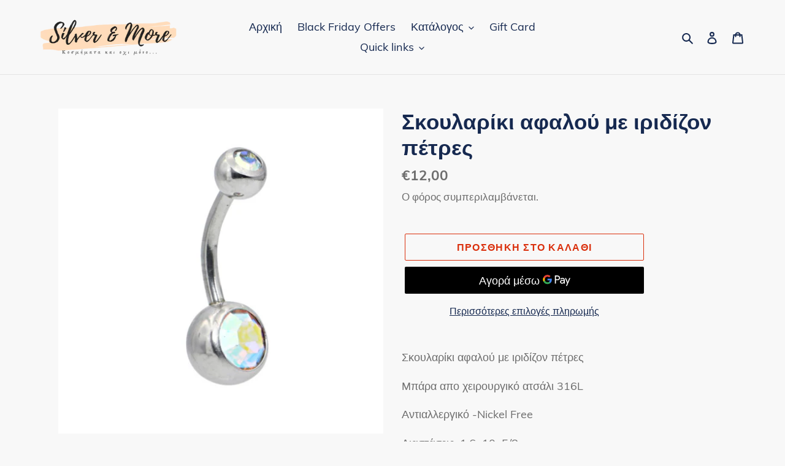

--- FILE ---
content_type: text/html; charset=utf-8
request_url: https://www.silverandmore.gr/products/%CF%83%CE%BA%CE%BF%CF%85%CE%BB%CE%B1%CF%81%CE%AF%CE%BA%CE%B9-%CE%B1%CF%86%CE%B1%CE%BB%CE%BF%CF%8D-%CE%BC%CE%B5-%CE%B9%CF%81%CE%B9%CE%B4%CE%AF%CE%B6%CE%BF%CE%BD-%CF%80%CE%AD%CF%84%CF%81%CE%B5%CF%82
body_size: 23983
content:
<!doctype html>
<html class="no-js" lang="el">
<head>
<meta name="google-site-verification" content="WdGKpzr9XPInKA3GqqEqY1Au2IjSsYMbQUSDvwY2dqU" />

<!-- Facebook Verification Tag - Start --><meta name="facebook-domain-verification" content="tny0zvjtio7l23ks508dx3baufk0h0"><!-- Facebook Verification Tag - Start -->
<!-- Google Verification Tag - Start --><!-- Google Verification Tag - End -->

  <meta charset="utf-8">
  <meta http-equiv="X-UA-Compatible" content="IE=edge,chrome=1">
  <meta name="viewport" content="width=device-width,initial-scale=1">
  <meta name="theme-color" content="#da2f0c">
  <link rel="canonical" href="https://www.silverandmore.gr/products/%cf%83%ce%ba%ce%bf%cf%85%ce%bb%ce%b1%cf%81%ce%af%ce%ba%ce%b9-%ce%b1%cf%86%ce%b1%ce%bb%ce%bf%cf%8d-%ce%bc%ce%b5-%ce%b9%cf%81%ce%b9%ce%b4%ce%af%ce%b6%ce%bf%ce%bd-%cf%80%ce%ad%cf%84%cf%81%ce%b5%cf%82"><title>Σκουλαρίκι αφαλού με ιριδίζον πέτρες
&ndash; SilverAndMore.gr</title><meta name="description" content="Σκουλαρίκι αφαλού με ιριδίζον πέτρες  Μπάρα απο χειρουργικό ατσάλι 316L Αντιαλλεργικό -Nickel Free Διαστάσεις: 1.6x10x5/8mm Κωδικός; AS.B30005"><!-- /snippets/social-meta-tags.liquid -->




<meta property="og:site_name" content="SilverAndMore.gr">
<meta property="og:url" content="https://www.silverandmore.gr/products/%cf%83%ce%ba%ce%bf%cf%85%ce%bb%ce%b1%cf%81%ce%af%ce%ba%ce%b9-%ce%b1%cf%86%ce%b1%ce%bb%ce%bf%cf%8d-%ce%bc%ce%b5-%ce%b9%cf%81%ce%b9%ce%b4%ce%af%ce%b6%ce%bf%ce%bd-%cf%80%ce%ad%cf%84%cf%81%ce%b5%cf%82">
<meta property="og:title" content="Σκουλαρίκι αφαλού με ιριδίζον πέτρες">
<meta property="og:type" content="product">
<meta property="og:description" content="Σκουλαρίκι αφαλού με ιριδίζον πέτρες  Μπάρα απο χειρουργικό ατσάλι 316L Αντιαλλεργικό -Nickel Free Διαστάσεις: 1.6x10x5/8mm Κωδικός; AS.B30005">

  <meta property="og:price:amount" content="12,00">
  <meta property="og:price:currency" content="EUR">

<meta property="og:image" content="http://www.silverandmore.gr/cdn/shop/files/B30005_1200x1200.png?v=1687459688">
<meta property="og:image:secure_url" content="https://www.silverandmore.gr/cdn/shop/files/B30005_1200x1200.png?v=1687459688">


<meta name="twitter:card" content="summary_large_image">
<meta name="twitter:title" content="Σκουλαρίκι αφαλού με ιριδίζον πέτρες">
<meta name="twitter:description" content="Σκουλαρίκι αφαλού με ιριδίζον πέτρες  Μπάρα απο χειρουργικό ατσάλι 316L Αντιαλλεργικό -Nickel Free Διαστάσεις: 1.6x10x5/8mm Κωδικός; AS.B30005">


  <link href="//www.silverandmore.gr/cdn/shop/t/1/assets/theme.scss.css?v=132003844363822497171674781466" rel="stylesheet" type="text/css" media="all" />

  <script>
    var theme = {
      breakpoints: {
        medium: 750,
        large: 990,
        widescreen: 1400
      },
      strings: {
        addToCart: "Προσθήκη στο καλάθι",
        soldOut: "Εξαντλήθηκε",
        unavailable: "Μη διαθέσιμο",
        regularPrice: "Κανονική τιμή",
        salePrice: "Τιμή έκπτωσης",
        sale: "Έκπτωση",
        fromLowestPrice: "από [price]",
        vendor: "Προμηθευτής",
        showMore: "Εμφάνιση περισσότερων",
        showLess: "Εμφάνιση λιγότερων",
        searchFor: "Αναζήτηση για",
        addressError: "Σφάλμα κατά την αναζήτηση της συγκεκριμένης διεύθυνσης",
        addressNoResults: "Δεν υπάρχουν αποτελέσματα για αυτήν τη διεύθυνση",
        addressQueryLimit: "Ξεπεράσατε το όριο χρήσης του Google API. Σκεφτείτε το ενδεχόμενο να κάνετε αναβάθμιση σε ένα \u003ca href=\"https:\/\/developers.google.com\/maps\/premium\/usage-limits\"\u003eΠρόγραμμα Premium\u003c\/a\u003e.",
        authError: "Παρουσιάστηκε πρόβλημα κατά τον έλεγχο ταυτότητας του λογαριασμού σας στους Χάρτες Google.",
        newWindow: "Ανοίγει σε νέο παράθυρο.",
        external: "Ανοίγει εξωτερικό ιστότοπο.",
        newWindowExternal: "Ανοίγει εξωτερικό ιστότοπο σε νέο παράθυρο.",
        removeLabel: "Κατάργηση [product]",
        update: "Ενημέρωση",
        quantity: "Ποσότητα",
        discountedTotal: "Σύνολο μετά την έκπτωση",
        regularTotal: "Κανονικό σύνολο",
        priceColumn: "Ανατρέξτε στη στήλη Τιμή για λεπτομέρειες σχετικά με την έκπτωση.",
        quantityMinimumMessage: "Η ποσότητα πρέπει να είναι 1 ή μεγαλύτερη",
        cartError: "Παρουσιάστηκε σφάλμα κατά την ενημέρωση του καλαθιού. Δοκιμάστε ξανά.",
        removedItemMessage: "Κατάργηση \u003cspan class=\"cart__removed-product-details\"\u003e([quantity]) [link]\u003c\/span\u003e από το καλάθι σας.",
        unitPrice: "Τιμή μονάδας",
        unitPriceSeparator: "ανά",
        oneCartCount: "1 στοιχείο",
        otherCartCount: "[count] στοιχεία",
        quantityLabel: "Ποσότητα: [count]",
        products: "Προϊόντα",
        loading: "Φόρτωση",
        number_of_results: "[result_number] από [results_count]",
        number_of_results_found: "Βρέθηκαν [results_count] αποτελέσματα",
        one_result_found: "Βρέθηκε 1 αποτέλεσμα"
      },
      moneyFormat: "€{{amount_with_comma_separator}}",
      moneyFormatWithCurrency: "€{{amount_with_comma_separator}} EUR",
      settings: {
        predictiveSearchEnabled: true,
        predictiveSearchShowPrice: false,
        predictiveSearchShowVendor: false
      }
    }

    document.documentElement.className = document.documentElement.className.replace('no-js', 'js');
  </script><script src="//www.silverandmore.gr/cdn/shop/t/1/assets/lazysizes.js?v=94224023136283657951587378603" async="async"></script>
  <script src="//www.silverandmore.gr/cdn/shop/t/1/assets/vendor.js?v=85833464202832145531587378606" defer="defer"></script>
  <script src="//www.silverandmore.gr/cdn/shop/t/1/assets/theme.js?v=89031576585505892971587378604" defer="defer"></script>

  <script>window.performance && window.performance.mark && window.performance.mark('shopify.content_for_header.start');</script><meta id="shopify-digital-wallet" name="shopify-digital-wallet" content="/27337621565/digital_wallets/dialog">
<link rel="alternate" type="application/json+oembed" href="https://www.silverandmore.gr/products/%cf%83%ce%ba%ce%bf%cf%85%ce%bb%ce%b1%cf%81%ce%af%ce%ba%ce%b9-%ce%b1%cf%86%ce%b1%ce%bb%ce%bf%cf%8d-%ce%bc%ce%b5-%ce%b9%cf%81%ce%b9%ce%b4%ce%af%ce%b6%ce%bf%ce%bd-%cf%80%ce%ad%cf%84%cf%81%ce%b5%cf%82.oembed">
<script async="async" src="/checkouts/internal/preloads.js?locale=el-GR"></script>
<script id="shopify-features" type="application/json">{"accessToken":"a9d9d57f47169006a5549842fe339568","betas":["rich-media-storefront-analytics"],"domain":"www.silverandmore.gr","predictiveSearch":true,"shopId":27337621565,"locale":"el"}</script>
<script>var Shopify = Shopify || {};
Shopify.shop = "silverandmore-gr.myshopify.com";
Shopify.locale = "el";
Shopify.currency = {"active":"EUR","rate":"1.0"};
Shopify.country = "GR";
Shopify.theme = {"name":"Debut","id":79774744637,"schema_name":"Debut","schema_version":"16.5.3","theme_store_id":796,"role":"main"};
Shopify.theme.handle = "null";
Shopify.theme.style = {"id":null,"handle":null};
Shopify.cdnHost = "www.silverandmore.gr/cdn";
Shopify.routes = Shopify.routes || {};
Shopify.routes.root = "/";</script>
<script type="module">!function(o){(o.Shopify=o.Shopify||{}).modules=!0}(window);</script>
<script>!function(o){function n(){var o=[];function n(){o.push(Array.prototype.slice.apply(arguments))}return n.q=o,n}var t=o.Shopify=o.Shopify||{};t.loadFeatures=n(),t.autoloadFeatures=n()}(window);</script>
<script id="shop-js-analytics" type="application/json">{"pageType":"product"}</script>
<script defer="defer" async type="module" src="//www.silverandmore.gr/cdn/shopifycloud/shop-js/modules/v2/client.init-shop-cart-sync_LfUzO4S6.el.esm.js"></script>
<script defer="defer" async type="module" src="//www.silverandmore.gr/cdn/shopifycloud/shop-js/modules/v2/chunk.common_CGzkXfgL.esm.js"></script>
<script defer="defer" async type="module" src="//www.silverandmore.gr/cdn/shopifycloud/shop-js/modules/v2/chunk.modal_Bgl3KeJf.esm.js"></script>
<script type="module">
  await import("//www.silverandmore.gr/cdn/shopifycloud/shop-js/modules/v2/client.init-shop-cart-sync_LfUzO4S6.el.esm.js");
await import("//www.silverandmore.gr/cdn/shopifycloud/shop-js/modules/v2/chunk.common_CGzkXfgL.esm.js");
await import("//www.silverandmore.gr/cdn/shopifycloud/shop-js/modules/v2/chunk.modal_Bgl3KeJf.esm.js");

  window.Shopify.SignInWithShop?.initShopCartSync?.({"fedCMEnabled":true,"windoidEnabled":true});

</script>
<script>(function() {
  var isLoaded = false;
  function asyncLoad() {
    if (isLoaded) return;
    isLoaded = true;
    var urls = ["https:\/\/api.omegatheme.com\/facebook-chat\/\/facebook-chat.js?v=1596726944\u0026shop=silverandmore-gr.myshopify.com","https:\/\/cdn.grw.reputon.com\/assets\/widget.js?shop=silverandmore-gr.myshopify.com","https:\/\/cdn.autoketing.org\/sdk-cdn\/upsell-master-v2\/dist\/upsell-master-embed-v2.js?t=1615399216644571654\u0026shop=silverandmore-gr.myshopify.com","https:\/\/sdk.teeinblue.com\/async.js?platform=shopify\u0026v=1\u0026token=IaeJxqg1P6HJ893PoxKiq3dcSb5qp8II\u0026shop=silverandmore-gr.myshopify.com"];
    for (var i = 0; i < urls.length; i++) {
      var s = document.createElement('script');
      s.type = 'text/javascript';
      s.async = true;
      s.src = urls[i];
      var x = document.getElementsByTagName('script')[0];
      x.parentNode.insertBefore(s, x);
    }
  };
  if(window.attachEvent) {
    window.attachEvent('onload', asyncLoad);
  } else {
    window.addEventListener('load', asyncLoad, false);
  }
})();</script>
<script id="__st">var __st={"a":27337621565,"offset":7200,"reqid":"3c29c5b6-d2f2-4457-990d-b30c8898cf93-1769240121","pageurl":"www.silverandmore.gr\/products\/%CF%83%CE%BA%CE%BF%CF%85%CE%BB%CE%B1%CF%81%CE%AF%CE%BA%CE%B9-%CE%B1%CF%86%CE%B1%CE%BB%CE%BF%CF%8D-%CE%BC%CE%B5-%CE%B9%CF%81%CE%B9%CE%B4%CE%AF%CE%B6%CE%BF%CE%BD-%CF%80%CE%AD%CF%84%CF%81%CE%B5%CF%82","u":"4e51c2f28b08","p":"product","rtyp":"product","rid":8592463528261};</script>
<script>window.ShopifyPaypalV4VisibilityTracking = true;</script>
<script id="captcha-bootstrap">!function(){'use strict';const t='contact',e='account',n='new_comment',o=[[t,t],['blogs',n],['comments',n],[t,'customer']],c=[[e,'customer_login'],[e,'guest_login'],[e,'recover_customer_password'],[e,'create_customer']],r=t=>t.map((([t,e])=>`form[action*='/${t}']:not([data-nocaptcha='true']) input[name='form_type'][value='${e}']`)).join(','),a=t=>()=>t?[...document.querySelectorAll(t)].map((t=>t.form)):[];function s(){const t=[...o],e=r(t);return a(e)}const i='password',u='form_key',d=['recaptcha-v3-token','g-recaptcha-response','h-captcha-response',i],f=()=>{try{return window.sessionStorage}catch{return}},m='__shopify_v',_=t=>t.elements[u];function p(t,e,n=!1){try{const o=window.sessionStorage,c=JSON.parse(o.getItem(e)),{data:r}=function(t){const{data:e,action:n}=t;return t[m]||n?{data:e,action:n}:{data:t,action:n}}(c);for(const[e,n]of Object.entries(r))t.elements[e]&&(t.elements[e].value=n);n&&o.removeItem(e)}catch(o){console.error('form repopulation failed',{error:o})}}const l='form_type',E='cptcha';function T(t){t.dataset[E]=!0}const w=window,h=w.document,L='Shopify',v='ce_forms',y='captcha';let A=!1;((t,e)=>{const n=(g='f06e6c50-85a8-45c8-87d0-21a2b65856fe',I='https://cdn.shopify.com/shopifycloud/storefront-forms-hcaptcha/ce_storefront_forms_captcha_hcaptcha.v1.5.2.iife.js',D={infoText:'Προστατεύεται με το hCaptcha',privacyText:'Απόρρητο',termsText:'Όροι'},(t,e,n)=>{const o=w[L][v],c=o.bindForm;if(c)return c(t,g,e,D).then(n);var r;o.q.push([[t,g,e,D],n]),r=I,A||(h.body.append(Object.assign(h.createElement('script'),{id:'captcha-provider',async:!0,src:r})),A=!0)});var g,I,D;w[L]=w[L]||{},w[L][v]=w[L][v]||{},w[L][v].q=[],w[L][y]=w[L][y]||{},w[L][y].protect=function(t,e){n(t,void 0,e),T(t)},Object.freeze(w[L][y]),function(t,e,n,w,h,L){const[v,y,A,g]=function(t,e,n){const i=e?o:[],u=t?c:[],d=[...i,...u],f=r(d),m=r(i),_=r(d.filter((([t,e])=>n.includes(e))));return[a(f),a(m),a(_),s()]}(w,h,L),I=t=>{const e=t.target;return e instanceof HTMLFormElement?e:e&&e.form},D=t=>v().includes(t);t.addEventListener('submit',(t=>{const e=I(t);if(!e)return;const n=D(e)&&!e.dataset.hcaptchaBound&&!e.dataset.recaptchaBound,o=_(e),c=g().includes(e)&&(!o||!o.value);(n||c)&&t.preventDefault(),c&&!n&&(function(t){try{if(!f())return;!function(t){const e=f();if(!e)return;const n=_(t);if(!n)return;const o=n.value;o&&e.removeItem(o)}(t);const e=Array.from(Array(32),(()=>Math.random().toString(36)[2])).join('');!function(t,e){_(t)||t.append(Object.assign(document.createElement('input'),{type:'hidden',name:u})),t.elements[u].value=e}(t,e),function(t,e){const n=f();if(!n)return;const o=[...t.querySelectorAll(`input[type='${i}']`)].map((({name:t})=>t)),c=[...d,...o],r={};for(const[a,s]of new FormData(t).entries())c.includes(a)||(r[a]=s);n.setItem(e,JSON.stringify({[m]:1,action:t.action,data:r}))}(t,e)}catch(e){console.error('failed to persist form',e)}}(e),e.submit())}));const S=(t,e)=>{t&&!t.dataset[E]&&(n(t,e.some((e=>e===t))),T(t))};for(const o of['focusin','change'])t.addEventListener(o,(t=>{const e=I(t);D(e)&&S(e,y())}));const B=e.get('form_key'),M=e.get(l),P=B&&M;t.addEventListener('DOMContentLoaded',(()=>{const t=y();if(P)for(const e of t)e.elements[l].value===M&&p(e,B);[...new Set([...A(),...v().filter((t=>'true'===t.dataset.shopifyCaptcha))])].forEach((e=>S(e,t)))}))}(h,new URLSearchParams(w.location.search),n,t,e,['guest_login'])})(!0,!0)}();</script>
<script integrity="sha256-4kQ18oKyAcykRKYeNunJcIwy7WH5gtpwJnB7kiuLZ1E=" data-source-attribution="shopify.loadfeatures" defer="defer" src="//www.silverandmore.gr/cdn/shopifycloud/storefront/assets/storefront/load_feature-a0a9edcb.js" crossorigin="anonymous"></script>
<script data-source-attribution="shopify.dynamic_checkout.dynamic.init">var Shopify=Shopify||{};Shopify.PaymentButton=Shopify.PaymentButton||{isStorefrontPortableWallets:!0,init:function(){window.Shopify.PaymentButton.init=function(){};var t=document.createElement("script");t.src="https://www.silverandmore.gr/cdn/shopifycloud/portable-wallets/latest/portable-wallets.el.js",t.type="module",document.head.appendChild(t)}};
</script>
<script data-source-attribution="shopify.dynamic_checkout.buyer_consent">
  function portableWalletsHideBuyerConsent(e){var t=document.getElementById("shopify-buyer-consent"),n=document.getElementById("shopify-subscription-policy-button");t&&n&&(t.classList.add("hidden"),t.setAttribute("aria-hidden","true"),n.removeEventListener("click",e))}function portableWalletsShowBuyerConsent(e){var t=document.getElementById("shopify-buyer-consent"),n=document.getElementById("shopify-subscription-policy-button");t&&n&&(t.classList.remove("hidden"),t.removeAttribute("aria-hidden"),n.addEventListener("click",e))}window.Shopify?.PaymentButton&&(window.Shopify.PaymentButton.hideBuyerConsent=portableWalletsHideBuyerConsent,window.Shopify.PaymentButton.showBuyerConsent=portableWalletsShowBuyerConsent);
</script>
<script>
  function portableWalletsCleanup(e){e&&e.src&&console.error("Failed to load portable wallets script "+e.src);var t=document.querySelectorAll("shopify-accelerated-checkout .shopify-payment-button__skeleton, shopify-accelerated-checkout-cart .wallet-cart-button__skeleton"),e=document.getElementById("shopify-buyer-consent");for(let e=0;e<t.length;e++)t[e].remove();e&&e.remove()}function portableWalletsNotLoadedAsModule(e){e instanceof ErrorEvent&&"string"==typeof e.message&&e.message.includes("import.meta")&&"string"==typeof e.filename&&e.filename.includes("portable-wallets")&&(window.removeEventListener("error",portableWalletsNotLoadedAsModule),window.Shopify.PaymentButton.failedToLoad=e,"loading"===document.readyState?document.addEventListener("DOMContentLoaded",window.Shopify.PaymentButton.init):window.Shopify.PaymentButton.init())}window.addEventListener("error",portableWalletsNotLoadedAsModule);
</script>

<script type="module" src="https://www.silverandmore.gr/cdn/shopifycloud/portable-wallets/latest/portable-wallets.el.js" onError="portableWalletsCleanup(this)" crossorigin="anonymous"></script>
<script nomodule>
  document.addEventListener("DOMContentLoaded", portableWalletsCleanup);
</script>

<link id="shopify-accelerated-checkout-styles" rel="stylesheet" media="screen" href="https://www.silverandmore.gr/cdn/shopifycloud/portable-wallets/latest/accelerated-checkout-backwards-compat.css" crossorigin="anonymous">
<style id="shopify-accelerated-checkout-cart">
        #shopify-buyer-consent {
  margin-top: 1em;
  display: inline-block;
  width: 100%;
}

#shopify-buyer-consent.hidden {
  display: none;
}

#shopify-subscription-policy-button {
  background: none;
  border: none;
  padding: 0;
  text-decoration: underline;
  font-size: inherit;
  cursor: pointer;
}

#shopify-subscription-policy-button::before {
  box-shadow: none;
}

      </style>

<script>window.performance && window.performance.mark && window.performance.mark('shopify.content_for_header.end');</script>
  
<!-- teeinblue scripts. DON'T MODIFY!!! -->
<script>
window.teeinblueShop = {
  shopCurrency: "EUR",
};
</script>









<script id="teeinblue-product-data">
window.TeeInBlueCampaign = {
  
  isTeeInBlueProduct: false,
  productId: 8592463528261,
};
</script>


<!-- teeinblue scripts end. -->

<!-- BEGIN app block: shopify://apps/frequently-bought/blocks/app-embed-block/b1a8cbea-c844-4842-9529-7c62dbab1b1f --><script>
    window.codeblackbelt = window.codeblackbelt || {};
    window.codeblackbelt.shop = window.codeblackbelt.shop || 'silverandmore-gr.myshopify.com';
    
        window.codeblackbelt.productId = 8592463528261;</script><script src="//cdn.codeblackbelt.com/widgets/frequently-bought-together/main.min.js?version=2026012409+0200" async></script>
 <!-- END app block --><link href="https://monorail-edge.shopifysvc.com" rel="dns-prefetch">
<script>(function(){if ("sendBeacon" in navigator && "performance" in window) {try {var session_token_from_headers = performance.getEntriesByType('navigation')[0].serverTiming.find(x => x.name == '_s').description;} catch {var session_token_from_headers = undefined;}var session_cookie_matches = document.cookie.match(/_shopify_s=([^;]*)/);var session_token_from_cookie = session_cookie_matches && session_cookie_matches.length === 2 ? session_cookie_matches[1] : "";var session_token = session_token_from_headers || session_token_from_cookie || "";function handle_abandonment_event(e) {var entries = performance.getEntries().filter(function(entry) {return /monorail-edge.shopifysvc.com/.test(entry.name);});if (!window.abandonment_tracked && entries.length === 0) {window.abandonment_tracked = true;var currentMs = Date.now();var navigation_start = performance.timing.navigationStart;var payload = {shop_id: 27337621565,url: window.location.href,navigation_start,duration: currentMs - navigation_start,session_token,page_type: "product"};window.navigator.sendBeacon("https://monorail-edge.shopifysvc.com/v1/produce", JSON.stringify({schema_id: "online_store_buyer_site_abandonment/1.1",payload: payload,metadata: {event_created_at_ms: currentMs,event_sent_at_ms: currentMs}}));}}window.addEventListener('pagehide', handle_abandonment_event);}}());</script>
<script id="web-pixels-manager-setup">(function e(e,d,r,n,o){if(void 0===o&&(o={}),!Boolean(null===(a=null===(i=window.Shopify)||void 0===i?void 0:i.analytics)||void 0===a?void 0:a.replayQueue)){var i,a;window.Shopify=window.Shopify||{};var t=window.Shopify;t.analytics=t.analytics||{};var s=t.analytics;s.replayQueue=[],s.publish=function(e,d,r){return s.replayQueue.push([e,d,r]),!0};try{self.performance.mark("wpm:start")}catch(e){}var l=function(){var e={modern:/Edge?\/(1{2}[4-9]|1[2-9]\d|[2-9]\d{2}|\d{4,})\.\d+(\.\d+|)|Firefox\/(1{2}[4-9]|1[2-9]\d|[2-9]\d{2}|\d{4,})\.\d+(\.\d+|)|Chrom(ium|e)\/(9{2}|\d{3,})\.\d+(\.\d+|)|(Maci|X1{2}).+ Version\/(15\.\d+|(1[6-9]|[2-9]\d|\d{3,})\.\d+)([,.]\d+|)( \(\w+\)|)( Mobile\/\w+|) Safari\/|Chrome.+OPR\/(9{2}|\d{3,})\.\d+\.\d+|(CPU[ +]OS|iPhone[ +]OS|CPU[ +]iPhone|CPU IPhone OS|CPU iPad OS)[ +]+(15[._]\d+|(1[6-9]|[2-9]\d|\d{3,})[._]\d+)([._]\d+|)|Android:?[ /-](13[3-9]|1[4-9]\d|[2-9]\d{2}|\d{4,})(\.\d+|)(\.\d+|)|Android.+Firefox\/(13[5-9]|1[4-9]\d|[2-9]\d{2}|\d{4,})\.\d+(\.\d+|)|Android.+Chrom(ium|e)\/(13[3-9]|1[4-9]\d|[2-9]\d{2}|\d{4,})\.\d+(\.\d+|)|SamsungBrowser\/([2-9]\d|\d{3,})\.\d+/,legacy:/Edge?\/(1[6-9]|[2-9]\d|\d{3,})\.\d+(\.\d+|)|Firefox\/(5[4-9]|[6-9]\d|\d{3,})\.\d+(\.\d+|)|Chrom(ium|e)\/(5[1-9]|[6-9]\d|\d{3,})\.\d+(\.\d+|)([\d.]+$|.*Safari\/(?![\d.]+ Edge\/[\d.]+$))|(Maci|X1{2}).+ Version\/(10\.\d+|(1[1-9]|[2-9]\d|\d{3,})\.\d+)([,.]\d+|)( \(\w+\)|)( Mobile\/\w+|) Safari\/|Chrome.+OPR\/(3[89]|[4-9]\d|\d{3,})\.\d+\.\d+|(CPU[ +]OS|iPhone[ +]OS|CPU[ +]iPhone|CPU IPhone OS|CPU iPad OS)[ +]+(10[._]\d+|(1[1-9]|[2-9]\d|\d{3,})[._]\d+)([._]\d+|)|Android:?[ /-](13[3-9]|1[4-9]\d|[2-9]\d{2}|\d{4,})(\.\d+|)(\.\d+|)|Mobile Safari.+OPR\/([89]\d|\d{3,})\.\d+\.\d+|Android.+Firefox\/(13[5-9]|1[4-9]\d|[2-9]\d{2}|\d{4,})\.\d+(\.\d+|)|Android.+Chrom(ium|e)\/(13[3-9]|1[4-9]\d|[2-9]\d{2}|\d{4,})\.\d+(\.\d+|)|Android.+(UC? ?Browser|UCWEB|U3)[ /]?(15\.([5-9]|\d{2,})|(1[6-9]|[2-9]\d|\d{3,})\.\d+)\.\d+|SamsungBrowser\/(5\.\d+|([6-9]|\d{2,})\.\d+)|Android.+MQ{2}Browser\/(14(\.(9|\d{2,})|)|(1[5-9]|[2-9]\d|\d{3,})(\.\d+|))(\.\d+|)|K[Aa][Ii]OS\/(3\.\d+|([4-9]|\d{2,})\.\d+)(\.\d+|)/},d=e.modern,r=e.legacy,n=navigator.userAgent;return n.match(d)?"modern":n.match(r)?"legacy":"unknown"}(),u="modern"===l?"modern":"legacy",c=(null!=n?n:{modern:"",legacy:""})[u],f=function(e){return[e.baseUrl,"/wpm","/b",e.hashVersion,"modern"===e.buildTarget?"m":"l",".js"].join("")}({baseUrl:d,hashVersion:r,buildTarget:u}),m=function(e){var d=e.version,r=e.bundleTarget,n=e.surface,o=e.pageUrl,i=e.monorailEndpoint;return{emit:function(e){var a=e.status,t=e.errorMsg,s=(new Date).getTime(),l=JSON.stringify({metadata:{event_sent_at_ms:s},events:[{schema_id:"web_pixels_manager_load/3.1",payload:{version:d,bundle_target:r,page_url:o,status:a,surface:n,error_msg:t},metadata:{event_created_at_ms:s}}]});if(!i)return console&&console.warn&&console.warn("[Web Pixels Manager] No Monorail endpoint provided, skipping logging."),!1;try{return self.navigator.sendBeacon.bind(self.navigator)(i,l)}catch(e){}var u=new XMLHttpRequest;try{return u.open("POST",i,!0),u.setRequestHeader("Content-Type","text/plain"),u.send(l),!0}catch(e){return console&&console.warn&&console.warn("[Web Pixels Manager] Got an unhandled error while logging to Monorail."),!1}}}}({version:r,bundleTarget:l,surface:e.surface,pageUrl:self.location.href,monorailEndpoint:e.monorailEndpoint});try{o.browserTarget=l,function(e){var d=e.src,r=e.async,n=void 0===r||r,o=e.onload,i=e.onerror,a=e.sri,t=e.scriptDataAttributes,s=void 0===t?{}:t,l=document.createElement("script"),u=document.querySelector("head"),c=document.querySelector("body");if(l.async=n,l.src=d,a&&(l.integrity=a,l.crossOrigin="anonymous"),s)for(var f in s)if(Object.prototype.hasOwnProperty.call(s,f))try{l.dataset[f]=s[f]}catch(e){}if(o&&l.addEventListener("load",o),i&&l.addEventListener("error",i),u)u.appendChild(l);else{if(!c)throw new Error("Did not find a head or body element to append the script");c.appendChild(l)}}({src:f,async:!0,onload:function(){if(!function(){var e,d;return Boolean(null===(d=null===(e=window.Shopify)||void 0===e?void 0:e.analytics)||void 0===d?void 0:d.initialized)}()){var d=window.webPixelsManager.init(e)||void 0;if(d){var r=window.Shopify.analytics;r.replayQueue.forEach((function(e){var r=e[0],n=e[1],o=e[2];d.publishCustomEvent(r,n,o)})),r.replayQueue=[],r.publish=d.publishCustomEvent,r.visitor=d.visitor,r.initialized=!0}}},onerror:function(){return m.emit({status:"failed",errorMsg:"".concat(f," has failed to load")})},sri:function(e){var d=/^sha384-[A-Za-z0-9+/=]+$/;return"string"==typeof e&&d.test(e)}(c)?c:"",scriptDataAttributes:o}),m.emit({status:"loading"})}catch(e){m.emit({status:"failed",errorMsg:(null==e?void 0:e.message)||"Unknown error"})}}})({shopId: 27337621565,storefrontBaseUrl: "https://www.silverandmore.gr",extensionsBaseUrl: "https://extensions.shopifycdn.com/cdn/shopifycloud/web-pixels-manager",monorailEndpoint: "https://monorail-edge.shopifysvc.com/unstable/produce_batch",surface: "storefront-renderer",enabledBetaFlags: ["2dca8a86"],webPixelsConfigList: [{"id":"153452869","eventPayloadVersion":"v1","runtimeContext":"LAX","scriptVersion":"1","type":"CUSTOM","privacyPurposes":["MARKETING"],"name":"Meta pixel (migrated)"},{"id":"shopify-app-pixel","configuration":"{}","eventPayloadVersion":"v1","runtimeContext":"STRICT","scriptVersion":"0450","apiClientId":"shopify-pixel","type":"APP","privacyPurposes":["ANALYTICS","MARKETING"]},{"id":"shopify-custom-pixel","eventPayloadVersion":"v1","runtimeContext":"LAX","scriptVersion":"0450","apiClientId":"shopify-pixel","type":"CUSTOM","privacyPurposes":["ANALYTICS","MARKETING"]}],isMerchantRequest: false,initData: {"shop":{"name":"SilverAndMore.gr","paymentSettings":{"currencyCode":"EUR"},"myshopifyDomain":"silverandmore-gr.myshopify.com","countryCode":"GR","storefrontUrl":"https:\/\/www.silverandmore.gr"},"customer":null,"cart":null,"checkout":null,"productVariants":[{"price":{"amount":12.0,"currencyCode":"EUR"},"product":{"title":"Σκουλαρίκι αφαλού με ιριδίζον πέτρες","vendor":"Silver And More","id":"8592463528261","untranslatedTitle":"Σκουλαρίκι αφαλού με ιριδίζον πέτρες","url":"\/products\/%CF%83%CE%BA%CE%BF%CF%85%CE%BB%CE%B1%CF%81%CE%AF%CE%BA%CE%B9-%CE%B1%CF%86%CE%B1%CE%BB%CE%BF%CF%8D-%CE%BC%CE%B5-%CE%B9%CF%81%CE%B9%CE%B4%CE%AF%CE%B6%CE%BF%CE%BD-%CF%80%CE%AD%CF%84%CF%81%CE%B5%CF%82","type":"BELLY PIERCING"},"id":"46824542110021","image":{"src":"\/\/www.silverandmore.gr\/cdn\/shop\/files\/B30005.png?v=1687459688"},"sku":"B30005","title":"Default Title","untranslatedTitle":"Default Title"}],"purchasingCompany":null},},"https://www.silverandmore.gr/cdn","fcfee988w5aeb613cpc8e4bc33m6693e112",{"modern":"","legacy":""},{"shopId":"27337621565","storefrontBaseUrl":"https:\/\/www.silverandmore.gr","extensionBaseUrl":"https:\/\/extensions.shopifycdn.com\/cdn\/shopifycloud\/web-pixels-manager","surface":"storefront-renderer","enabledBetaFlags":"[\"2dca8a86\"]","isMerchantRequest":"false","hashVersion":"fcfee988w5aeb613cpc8e4bc33m6693e112","publish":"custom","events":"[[\"page_viewed\",{}],[\"product_viewed\",{\"productVariant\":{\"price\":{\"amount\":12.0,\"currencyCode\":\"EUR\"},\"product\":{\"title\":\"Σκουλαρίκι αφαλού με ιριδίζον πέτρες\",\"vendor\":\"Silver And More\",\"id\":\"8592463528261\",\"untranslatedTitle\":\"Σκουλαρίκι αφαλού με ιριδίζον πέτρες\",\"url\":\"\/products\/%CF%83%CE%BA%CE%BF%CF%85%CE%BB%CE%B1%CF%81%CE%AF%CE%BA%CE%B9-%CE%B1%CF%86%CE%B1%CE%BB%CE%BF%CF%8D-%CE%BC%CE%B5-%CE%B9%CF%81%CE%B9%CE%B4%CE%AF%CE%B6%CE%BF%CE%BD-%CF%80%CE%AD%CF%84%CF%81%CE%B5%CF%82\",\"type\":\"BELLY PIERCING\"},\"id\":\"46824542110021\",\"image\":{\"src\":\"\/\/www.silverandmore.gr\/cdn\/shop\/files\/B30005.png?v=1687459688\"},\"sku\":\"B30005\",\"title\":\"Default Title\",\"untranslatedTitle\":\"Default Title\"}}]]"});</script><script>
  window.ShopifyAnalytics = window.ShopifyAnalytics || {};
  window.ShopifyAnalytics.meta = window.ShopifyAnalytics.meta || {};
  window.ShopifyAnalytics.meta.currency = 'EUR';
  var meta = {"product":{"id":8592463528261,"gid":"gid:\/\/shopify\/Product\/8592463528261","vendor":"Silver And More","type":"BELLY PIERCING","handle":"σκουλαρίκι-αφαλού-με-ιριδίζον-πέτρες","variants":[{"id":46824542110021,"price":1200,"name":"Σκουλαρίκι αφαλού με ιριδίζον πέτρες","public_title":null,"sku":"B30005"}],"remote":false},"page":{"pageType":"product","resourceType":"product","resourceId":8592463528261,"requestId":"3c29c5b6-d2f2-4457-990d-b30c8898cf93-1769240121"}};
  for (var attr in meta) {
    window.ShopifyAnalytics.meta[attr] = meta[attr];
  }
</script>
<script class="analytics">
  (function () {
    var customDocumentWrite = function(content) {
      var jquery = null;

      if (window.jQuery) {
        jquery = window.jQuery;
      } else if (window.Checkout && window.Checkout.$) {
        jquery = window.Checkout.$;
      }

      if (jquery) {
        jquery('body').append(content);
      }
    };

    var hasLoggedConversion = function(token) {
      if (token) {
        return document.cookie.indexOf('loggedConversion=' + token) !== -1;
      }
      return false;
    }

    var setCookieIfConversion = function(token) {
      if (token) {
        var twoMonthsFromNow = new Date(Date.now());
        twoMonthsFromNow.setMonth(twoMonthsFromNow.getMonth() + 2);

        document.cookie = 'loggedConversion=' + token + '; expires=' + twoMonthsFromNow;
      }
    }

    var trekkie = window.ShopifyAnalytics.lib = window.trekkie = window.trekkie || [];
    if (trekkie.integrations) {
      return;
    }
    trekkie.methods = [
      'identify',
      'page',
      'ready',
      'track',
      'trackForm',
      'trackLink'
    ];
    trekkie.factory = function(method) {
      return function() {
        var args = Array.prototype.slice.call(arguments);
        args.unshift(method);
        trekkie.push(args);
        return trekkie;
      };
    };
    for (var i = 0; i < trekkie.methods.length; i++) {
      var key = trekkie.methods[i];
      trekkie[key] = trekkie.factory(key);
    }
    trekkie.load = function(config) {
      trekkie.config = config || {};
      trekkie.config.initialDocumentCookie = document.cookie;
      var first = document.getElementsByTagName('script')[0];
      var script = document.createElement('script');
      script.type = 'text/javascript';
      script.onerror = function(e) {
        var scriptFallback = document.createElement('script');
        scriptFallback.type = 'text/javascript';
        scriptFallback.onerror = function(error) {
                var Monorail = {
      produce: function produce(monorailDomain, schemaId, payload) {
        var currentMs = new Date().getTime();
        var event = {
          schema_id: schemaId,
          payload: payload,
          metadata: {
            event_created_at_ms: currentMs,
            event_sent_at_ms: currentMs
          }
        };
        return Monorail.sendRequest("https://" + monorailDomain + "/v1/produce", JSON.stringify(event));
      },
      sendRequest: function sendRequest(endpointUrl, payload) {
        // Try the sendBeacon API
        if (window && window.navigator && typeof window.navigator.sendBeacon === 'function' && typeof window.Blob === 'function' && !Monorail.isIos12()) {
          var blobData = new window.Blob([payload], {
            type: 'text/plain'
          });

          if (window.navigator.sendBeacon(endpointUrl, blobData)) {
            return true;
          } // sendBeacon was not successful

        } // XHR beacon

        var xhr = new XMLHttpRequest();

        try {
          xhr.open('POST', endpointUrl);
          xhr.setRequestHeader('Content-Type', 'text/plain');
          xhr.send(payload);
        } catch (e) {
          console.log(e);
        }

        return false;
      },
      isIos12: function isIos12() {
        return window.navigator.userAgent.lastIndexOf('iPhone; CPU iPhone OS 12_') !== -1 || window.navigator.userAgent.lastIndexOf('iPad; CPU OS 12_') !== -1;
      }
    };
    Monorail.produce('monorail-edge.shopifysvc.com',
      'trekkie_storefront_load_errors/1.1',
      {shop_id: 27337621565,
      theme_id: 79774744637,
      app_name: "storefront",
      context_url: window.location.href,
      source_url: "//www.silverandmore.gr/cdn/s/trekkie.storefront.8d95595f799fbf7e1d32231b9a28fd43b70c67d3.min.js"});

        };
        scriptFallback.async = true;
        scriptFallback.src = '//www.silverandmore.gr/cdn/s/trekkie.storefront.8d95595f799fbf7e1d32231b9a28fd43b70c67d3.min.js';
        first.parentNode.insertBefore(scriptFallback, first);
      };
      script.async = true;
      script.src = '//www.silverandmore.gr/cdn/s/trekkie.storefront.8d95595f799fbf7e1d32231b9a28fd43b70c67d3.min.js';
      first.parentNode.insertBefore(script, first);
    };
    trekkie.load(
      {"Trekkie":{"appName":"storefront","development":false,"defaultAttributes":{"shopId":27337621565,"isMerchantRequest":null,"themeId":79774744637,"themeCityHash":"8335318157125712240","contentLanguage":"el","currency":"EUR","eventMetadataId":"4e55ef3a-879c-4421-9b5b-8a77d6f34e1f"},"isServerSideCookieWritingEnabled":true,"monorailRegion":"shop_domain","enabledBetaFlags":["65f19447"]},"Session Attribution":{},"S2S":{"facebookCapiEnabled":false,"source":"trekkie-storefront-renderer","apiClientId":580111}}
    );

    var loaded = false;
    trekkie.ready(function() {
      if (loaded) return;
      loaded = true;

      window.ShopifyAnalytics.lib = window.trekkie;

      var originalDocumentWrite = document.write;
      document.write = customDocumentWrite;
      try { window.ShopifyAnalytics.merchantGoogleAnalytics.call(this); } catch(error) {};
      document.write = originalDocumentWrite;

      window.ShopifyAnalytics.lib.page(null,{"pageType":"product","resourceType":"product","resourceId":8592463528261,"requestId":"3c29c5b6-d2f2-4457-990d-b30c8898cf93-1769240121","shopifyEmitted":true});

      var match = window.location.pathname.match(/checkouts\/(.+)\/(thank_you|post_purchase)/)
      var token = match? match[1]: undefined;
      if (!hasLoggedConversion(token)) {
        setCookieIfConversion(token);
        window.ShopifyAnalytics.lib.track("Viewed Product",{"currency":"EUR","variantId":46824542110021,"productId":8592463528261,"productGid":"gid:\/\/shopify\/Product\/8592463528261","name":"Σκουλαρίκι αφαλού με ιριδίζον πέτρες","price":"12.00","sku":"B30005","brand":"Silver And More","variant":null,"category":"BELLY PIERCING","nonInteraction":true,"remote":false},undefined,undefined,{"shopifyEmitted":true});
      window.ShopifyAnalytics.lib.track("monorail:\/\/trekkie_storefront_viewed_product\/1.1",{"currency":"EUR","variantId":46824542110021,"productId":8592463528261,"productGid":"gid:\/\/shopify\/Product\/8592463528261","name":"Σκουλαρίκι αφαλού με ιριδίζον πέτρες","price":"12.00","sku":"B30005","brand":"Silver And More","variant":null,"category":"BELLY PIERCING","nonInteraction":true,"remote":false,"referer":"https:\/\/www.silverandmore.gr\/products\/%CF%83%CE%BA%CE%BF%CF%85%CE%BB%CE%B1%CF%81%CE%AF%CE%BA%CE%B9-%CE%B1%CF%86%CE%B1%CE%BB%CE%BF%CF%8D-%CE%BC%CE%B5-%CE%B9%CF%81%CE%B9%CE%B4%CE%AF%CE%B6%CE%BF%CE%BD-%CF%80%CE%AD%CF%84%CF%81%CE%B5%CF%82"});
      }
    });


        var eventsListenerScript = document.createElement('script');
        eventsListenerScript.async = true;
        eventsListenerScript.src = "//www.silverandmore.gr/cdn/shopifycloud/storefront/assets/shop_events_listener-3da45d37.js";
        document.getElementsByTagName('head')[0].appendChild(eventsListenerScript);

})();</script>
<script
  defer
  src="https://www.silverandmore.gr/cdn/shopifycloud/perf-kit/shopify-perf-kit-3.0.4.min.js"
  data-application="storefront-renderer"
  data-shop-id="27337621565"
  data-render-region="gcp-us-east1"
  data-page-type="product"
  data-theme-instance-id="79774744637"
  data-theme-name="Debut"
  data-theme-version="16.5.3"
  data-monorail-region="shop_domain"
  data-resource-timing-sampling-rate="10"
  data-shs="true"
  data-shs-beacon="true"
  data-shs-export-with-fetch="true"
  data-shs-logs-sample-rate="1"
  data-shs-beacon-endpoint="https://www.silverandmore.gr/api/collect"
></script>
</head>

<body class="template-product">
  <!-- teeinblue loader. DON'T MODIFY!!! -->
<div class="teeinblue-page-loader" style="display: none;">
  <div class="tee-spinner-grow" role="status">
    <span class="tee-sr-only">Loading...</span>
  </div>
</div>
<!-- teeinblue loader end. -->


  <a class="in-page-link visually-hidden skip-link" href="#MainContent">Απευθείας μετάβαση στο περιεχόμενο</a><style data-shopify>

  .cart-popup {
    box-shadow: 1px 1px 10px 2px rgba(228, 228, 228, 0.5);
  }</style><div class="cart-popup-wrapper cart-popup-wrapper--hidden" role="dialog" aria-modal="true" aria-labelledby="CartPopupHeading" data-cart-popup-wrapper>
  <div class="cart-popup" data-cart-popup tabindex="-1">
    <div class="cart-popup__header">
      <h2 id="CartPopupHeading" class="cart-popup__heading">Μόλις προστέθηκε στο καλάθι σας</h2>
      <button class="cart-popup__close" aria-label="Κλείσιμο" data-cart-popup-close><svg aria-hidden="true" focusable="false" role="presentation" class="icon icon-close" viewBox="0 0 40 40"><path d="M23.868 20.015L39.117 4.78c1.11-1.108 1.11-2.77 0-3.877-1.109-1.108-2.773-1.108-3.882 0L19.986 16.137 4.737.904C3.628-.204 1.965-.204.856.904c-1.11 1.108-1.11 2.77 0 3.877l15.249 15.234L.855 35.248c-1.108 1.108-1.108 2.77 0 3.877.555.554 1.248.831 1.942.831s1.386-.277 1.94-.83l15.25-15.234 15.248 15.233c.555.554 1.248.831 1.941.831s1.387-.277 1.941-.83c1.11-1.109 1.11-2.77 0-3.878L23.868 20.015z" class="layer"/></svg></button>
    </div>
    <div class="cart-popup-item">
      <div class="cart-popup-item__image-wrapper hide" data-cart-popup-image-wrapper>
        <div class="cart-popup-item__image cart-popup-item__image--placeholder" data-cart-popup-image-placeholder>
          <div data-placeholder-size></div>
          <div class="placeholder-background placeholder-background--animation"></div>
        </div>
      </div>
      <div class="cart-popup-item__description">
        <div>
          <div class="cart-popup-item__title" data-cart-popup-title></div>
          <ul class="product-details" aria-label="Λεπτομέρειες προϊόντος" data-cart-popup-product-details></ul>
        </div>
        <div class="cart-popup-item__quantity">
          <span class="visually-hidden" data-cart-popup-quantity-label></span>
          <span aria-hidden="true">Ποσότητα:</span>
          <span aria-hidden="true" data-cart-popup-quantity></span>
        </div>
      </div>
    </div>

    <a href="/cart" class="cart-popup__cta-link btn btn--secondary-accent">
      Προβολή καλαθιού (<span data-cart-popup-cart-quantity></span>)
    </a>

    <div class="cart-popup__dismiss">
      <button class="cart-popup__dismiss-button text-link text-link--accent" data-cart-popup-dismiss>
        Συνέχιση αγορών
      </button>
    </div>
  </div>
</div>

<div id="shopify-section-header" class="shopify-section">
  <style>
    
      .site-header__logo-image {
        max-width: 240px;
      }
    

    
      .site-header__logo-image {
        margin: 0;
      }
    
  </style>


<div id="SearchDrawer" class="search-bar drawer drawer--top" role="dialog" aria-modal="true" aria-label="Αναζήτηση" data-predictive-search-drawer>
  <div class="search-bar__interior">
    <div class="search-form__container" data-search-form-container>
      <form class="search-form search-bar__form" action="/search" method="get" role="search">
        <div class="search-form__input-wrapper">
          <input
            type="text"
            name="q"
            placeholder="Αναζήτηση"
            role="combobox"
            aria-autocomplete="list"
            aria-owns="predictive-search-results"
            aria-expanded="false"
            aria-label="Αναζήτηση"
            aria-haspopup="listbox"
            class="search-form__input search-bar__input"
            data-predictive-search-drawer-input
          />
          <input type="hidden" name="options[prefix]" value="last" aria-hidden="true" />
          <div class="predictive-search-wrapper predictive-search-wrapper--drawer" data-predictive-search-mount="drawer"></div>
        </div>

        <button class="search-bar__submit search-form__submit"
          type="submit"
          data-search-form-submit>
          <svg aria-hidden="true" focusable="false" role="presentation" class="icon icon-search" viewBox="0 0 37 40"><path d="M35.6 36l-9.8-9.8c4.1-5.4 3.6-13.2-1.3-18.1-5.4-5.4-14.2-5.4-19.7 0-5.4 5.4-5.4 14.2 0 19.7 2.6 2.6 6.1 4.1 9.8 4.1 3 0 5.9-1 8.3-2.8l9.8 9.8c.4.4.9.6 1.4.6s1-.2 1.4-.6c.9-.9.9-2.1.1-2.9zm-20.9-8.2c-2.6 0-5.1-1-7-2.9-3.9-3.9-3.9-10.1 0-14C9.6 9 12.2 8 14.7 8s5.1 1 7 2.9c3.9 3.9 3.9 10.1 0 14-1.9 1.9-4.4 2.9-7 2.9z"/></svg>
          <span class="icon__fallback-text">Υποβολή</span>
        </button>
      </form>

      <div class="search-bar__actions">
        <button type="button" class="btn--link search-bar__close js-drawer-close">
          <svg aria-hidden="true" focusable="false" role="presentation" class="icon icon-close" viewBox="0 0 40 40"><path d="M23.868 20.015L39.117 4.78c1.11-1.108 1.11-2.77 0-3.877-1.109-1.108-2.773-1.108-3.882 0L19.986 16.137 4.737.904C3.628-.204 1.965-.204.856.904c-1.11 1.108-1.11 2.77 0 3.877l15.249 15.234L.855 35.248c-1.108 1.108-1.108 2.77 0 3.877.555.554 1.248.831 1.942.831s1.386-.277 1.94-.83l15.25-15.234 15.248 15.233c.555.554 1.248.831 1.941.831s1.387-.277 1.941-.83c1.11-1.109 1.11-2.77 0-3.878L23.868 20.015z" class="layer"/></svg>
          <span class="icon__fallback-text">Κλείσιμο αναζήτησης</span>
        </button>
      </div>
    </div>
  </div>
</div>


<div data-section-id="header" data-section-type="header-section" data-header-section>
  
    
  

  <header class="site-header border-bottom logo--left" role="banner">
    <div class="grid grid--no-gutters grid--table site-header__mobile-nav">
      

      <div class="grid__item medium-up--one-quarter logo-align--left">
        
        
          <div class="h2 site-header__logo">
        
          
<a href="/" class="site-header__logo-image">
              
              <img class="lazyload js"
                   src="//www.silverandmore.gr/cdn/shop/files/imageedit_9_4682142885_300x300.png?v=1613785403"
                   data-src="//www.silverandmore.gr/cdn/shop/files/imageedit_9_4682142885_{width}x.png?v=1613785403"
                   data-widths="[180, 360, 540, 720, 900, 1080, 1296, 1512, 1728, 2048]"
                   data-aspectratio="2.6432748538011697"
                   data-sizes="auto"
                   alt="SilverAndMore.gr"
                   style="max-width: 240px">
              <noscript>
                
                <img src="//www.silverandmore.gr/cdn/shop/files/imageedit_9_4682142885_240x.png?v=1613785403"
                     srcset="//www.silverandmore.gr/cdn/shop/files/imageedit_9_4682142885_240x.png?v=1613785403 1x, //www.silverandmore.gr/cdn/shop/files/imageedit_9_4682142885_240x@2x.png?v=1613785403 2x"
                     alt="SilverAndMore.gr"
                     style="max-width: 240px;">
              </noscript>
            </a>
          
        
          </div>
        
      </div>

      
        <nav class="grid__item medium-up--one-half small--hide" id="AccessibleNav" role="navigation">
          
<ul class="site-nav list--inline" id="SiteNav">
  



    
      <li >
        <a href="/"
          class="site-nav__link site-nav__link--main"
          
        >
          <span class="site-nav__label">Αρχική</span>
        </a>
      </li>
    
  



    
      <li >
        <a href="/collections/black-friday-offers"
          class="site-nav__link site-nav__link--main"
          
        >
          <span class="site-nav__label">Black Friday Offers</span>
        </a>
      </li>
    
  



    
      <li class="site-nav--has-dropdown site-nav--has-centered-dropdown" data-has-dropdowns>
        <button class="site-nav__link site-nav__link--main site-nav__link--button" type="button" aria-expanded="false" aria-controls="SiteNavLabel-κατάλογος">
          <span class="site-nav__label">Κατάλογος</span><svg aria-hidden="true" focusable="false" role="presentation" class="icon icon-chevron-down" viewBox="0 0 9 9"><path d="M8.542 2.558a.625.625 0 0 1 0 .884l-3.6 3.6a.626.626 0 0 1-.884 0l-3.6-3.6a.625.625 0 1 1 .884-.884L4.5 5.716l3.158-3.158a.625.625 0 0 1 .884 0z" fill="#fff"/></svg>
        </button>

        <div class="site-nav__dropdown site-nav__dropdown--centered" id="SiteNavLabel-κατάλογος">
          
            <div class="site-nav__childlist">
              <ul class="site-nav__childlist-grid">
                
                  
                    <li class="site-nav__childlist-item">
                      <a href="/collections/piercing/piercing"
                        class="site-nav__link site-nav__child-link site-nav__child-link--parent"
                        
                      >
                        <span class="site-nav__label">Piercing</span>
                      </a>

                      
                        <ul>
                        
                          <li>
                            <a href="/collections/%CE%B1%CF%86%CE%B1%CE%BB%CE%BF%CF%8D"
                            class="site-nav__link site-nav__child-link"
                            
                          >
                              <span class="site-nav__label">Αφαλού</span>
                            </a>
                          </li>
                        
                          <li>
                            <a href="/collections/%CF%87%CE%B5%CE%B9%CE%BB%CE%B9%CE%BF%CF%8D/piercing"
                            class="site-nav__link site-nav__child-link"
                            
                          >
                              <span class="site-nav__label">Χειλιού</span>
                            </a>
                          </li>
                        
                          <li>
                            <a href="/collections/%CF%86%CF%81%CF%85%CE%B4%CE%B9%CE%BF%CF%8D"
                            class="site-nav__link site-nav__child-link"
                            
                          >
                              <span class="site-nav__label">Φρυδιού</span>
                            </a>
                          </li>
                        
                          <li>
                            <a href="/collections/tragus"
                            class="site-nav__link site-nav__child-link"
                            
                          >
                              <span class="site-nav__label">Tragus</span>
                            </a>
                          </li>
                        
                          <li>
                            <a href="/collections/%CE%BC%CF%80%CE%AC%CF%81%CE%B5%CF%82/%CE%9C%CF%80%CE%AC%CF%81%CE%B5%CF%82"
                            class="site-nav__link site-nav__child-link"
                            
                          >
                              <span class="site-nav__label">Μπάρες</span>
                            </a>
                          </li>
                        
                          <li>
                            <a href="/collections/%CF%84%CE%AC%CF%80%CE%B5%CF%82"
                            class="site-nav__link site-nav__child-link"
                            
                          >
                              <span class="site-nav__label">Τάπες</span>
                            </a>
                          </li>
                        
                          <li>
                            <a href="/collections/%CE%BC%CF%8D%CF%84%CE%B7%CF%82/%CE%9C%CF%8D%CF%84%CE%B7%CF%82"
                            class="site-nav__link site-nav__child-link"
                            
                          >
                              <span class="site-nav__label">Μύτης</span>
                            </a>
                          </li>
                        
                          <li>
                            <a href="/collections/septum"
                            class="site-nav__link site-nav__child-link"
                            
                          >
                              <span class="site-nav__label">Septum</span>
                            </a>
                          </li>
                        
                          <li>
                            <a href="/collections/nipple"
                            class="site-nav__link site-nav__child-link"
                            
                          >
                              <span class="site-nav__label">Nipple</span>
                            </a>
                          </li>
                        
                        </ul>
                      

                    </li>
                  
                    <li class="site-nav__childlist-item">
                      <a href="/collections/%CE%B3%CF%85%CE%BD%CE%B1%CE%B9%CE%BA%CE%B5%CE%AF%CE%B1"
                        class="site-nav__link site-nav__child-link site-nav__child-link--parent"
                        
                      >
                        <span class="site-nav__label">Γυναικεία Κοσμήματα</span>
                      </a>

                      
                        <ul>
                        
                          <li>
                            <a href="/collections/%CF%83%CE%B5%CF%84"
                            class="site-nav__link site-nav__child-link"
                            
                          >
                              <span class="site-nav__label">Σετ</span>
                            </a>
                          </li>
                        
                          <li>
                            <a href="/collections/%CE%BA%CE%BF%CE%BB%CE%B9%CE%AD-%CE%BC%CE%BF%CF%84%CE%AF%CF%86"
                            class="site-nav__link site-nav__child-link"
                            
                          >
                              <span class="site-nav__label">Κολιέ - Μοτίφ</span>
                            </a>
                          </li>
                        
                          <li>
                            <a href="/collections/%CE%BF%CE%BD%CF%8C%CE%BC%CE%B1%CF%84%CE%B1-%CE%B1%CF%81%CF%87%CE%B9%CE%BA%CE%AC"
                            class="site-nav__link site-nav__child-link"
                            
                          >
                              <span class="site-nav__label">Ονόματα-Αρχικά-Ζώδια</span>
                            </a>
                          </li>
                        
                          <li>
                            <a href="/collections/%CF%83%CE%BA%CE%BF%CF%85%CE%BB%CE%B1%CF%81%CE%AF%CE%BA%CE%B9%CE%B1"
                            class="site-nav__link site-nav__child-link"
                            
                          >
                              <span class="site-nav__label">Σκουλαρίκια</span>
                            </a>
                          </li>
                        
                          <li>
                            <a href="/collections/ear-cuffs"
                            class="site-nav__link site-nav__child-link"
                            
                          >
                              <span class="site-nav__label">Ear Cuffs</span>
                            </a>
                          </li>
                        
                          <li>
                            <a href="/collections/%CE%B4%CE%B1%CF%87%CF%84%CF%85%CE%BB%CE%AF%CE%B4%CE%B9%CE%B1"
                            class="site-nav__link site-nav__child-link"
                            
                          >
                              <span class="site-nav__label">Δαχτυλίδια</span>
                            </a>
                          </li>
                        
                          <li>
                            <a href="/collections/%CE%B2%CF%81%CE%B1%CF%87%CE%B9%CF%8C%CE%BB%CE%B9%CE%B1"
                            class="site-nav__link site-nav__child-link"
                            
                          >
                              <span class="site-nav__label">Βραχιόλια</span>
                            </a>
                          </li>
                        
                          <li>
                            <a href="/collections/%CE%B1%CE%BB%CF%85%CF%83%CE%AF%CE%B4%CE%B5%CF%82-%CF%80%CE%BF%CE%B4%CE%B9%CE%BF%CF%8D"
                            class="site-nav__link site-nav__child-link"
                            
                          >
                              <span class="site-nav__label">Αλυσίδες ποδιού</span>
                            </a>
                          </li>
                        
                        </ul>
                      

                    </li>
                  
                    <li class="site-nav__childlist-item">
                      <a href="/collections/%CE%B1%CE%BD%CE%B4%CF%81%CE%B9%CE%BA%CE%AC"
                        class="site-nav__link site-nav__child-link site-nav__child-link--parent"
                        
                      >
                        <span class="site-nav__label">Ανδρικά Κοσμήματα</span>
                      </a>

                      
                        <ul>
                        
                          <li>
                            <a href="/collections/%CE%BA%CE%BF%CE%BB%CE%B9%CE%AD-%CE%BC%CE%BF%CF%84%CE%AF%CF%86-%CE%B1"
                            class="site-nav__link site-nav__child-link"
                            
                          >
                              <span class="site-nav__label">Κολιέ - Μοτίφ </span>
                            </a>
                          </li>
                        
                          <li>
                            <a href="/collections/%CE%B2%CF%81%CE%B1%CF%87%CE%B9%CF%8C%CE%BB%CE%B9%CE%B1-%CE%B1%CE%BD%CE%B4%CF%81%CE%B9%CE%BA%CE%AC"
                            class="site-nav__link site-nav__child-link"
                            
                          >
                              <span class="site-nav__label">Βραχιόλια Ανδρικά</span>
                            </a>
                          </li>
                        
                          <li>
                            <a href="/collections/%CF%83%CE%BA%CE%BF%CF%85%CE%BB%CE%B1%CF%81%CE%AF%CE%BA%CE%B9%CE%B1-%CE%B1%CE%BD%CE%B4%CF%81%CE%B9%CE%BA%CE%AC"
                            class="site-nav__link site-nav__child-link"
                            
                          >
                              <span class="site-nav__label">Σκουλαρίκια Ανδρικά</span>
                            </a>
                          </li>
                        
                        </ul>
                      

                    </li>
                  
                    <li class="site-nav__childlist-item">
                      <a href="/collections/%CE%B3%CE%B9%CE%B1-%CF%84%CE%BF-%CE%BC%CF%89%CF%81%CF%8C"
                        class="site-nav__link site-nav__child-link site-nav__child-link--parent"
                        
                      >
                        <span class="site-nav__label">Για το Μωρό</span>
                      </a>

                      
                        <ul>
                        
                          <li>
                            <a href="/collections/%CE%B3%CE%B9%CE%B1-k%CE%BF%CF%81%CE%AF%CF%84%CF%83%CE%B9"
                            class="site-nav__link site-nav__child-link"
                            
                          >
                              <span class="site-nav__label">Για Kορίτσι</span>
                            </a>
                          </li>
                        
                          <li>
                            <a href="/collections/%CE%B3%CE%B9%CE%B1-%CE%B1%CE%B3%CF%8C%CF%81%CE%B9"
                            class="site-nav__link site-nav__child-link"
                            
                          >
                              <span class="site-nav__label">Για Αγόρι</span>
                            </a>
                          </li>
                        
                        </ul>
                      

                    </li>
                  
                    <li class="site-nav__childlist-item">
                      <a href="/collections/%CE%B3%CE%B9%CE%B1-%CF%84%CE%BF-%CE%B1%CF%85%CF%84%CE%BF%CE%BA%CE%AF%CE%BD%CE%B7%CF%84%CE%BF"
                        class="site-nav__link site-nav__child-link site-nav__child-link--parent"
                        
                      >
                        <span class="site-nav__label">Για το Αυτοκίνητο</span>
                      </a>

                      

                    </li>
                  
                
              </ul>
            </div>

          
        </div>
      </li>
    
  



    
      <li >
        <a href="/products/silver-and-more-gift-card"
          class="site-nav__link site-nav__link--main"
          
        >
          <span class="site-nav__label">Gift Card</span>
        </a>
      </li>
    
  



    
      <li class="site-nav--has-dropdown" data-has-dropdowns>
        <button class="site-nav__link site-nav__link--main site-nav__link--button" type="button" aria-expanded="false" aria-controls="SiteNavLabel-quick-links">
          <span class="site-nav__label">Quick links</span><svg aria-hidden="true" focusable="false" role="presentation" class="icon icon-chevron-down" viewBox="0 0 9 9"><path d="M8.542 2.558a.625.625 0 0 1 0 .884l-3.6 3.6a.626.626 0 0 1-.884 0l-3.6-3.6a.625.625 0 1 1 .884-.884L4.5 5.716l3.158-3.158a.625.625 0 0 1 .884 0z" fill="#fff"/></svg>
        </button>

        <div class="site-nav__dropdown" id="SiteNavLabel-quick-links">
          
            <ul>
              
                <li>
                  <a href="/pages/%CE%B5%CF%80%CE%B9%CE%BA%CE%BF%CE%B9%CE%BD%CF%89%CE%BD%CE%AF%CE%B1"
                  class="site-nav__link site-nav__child-link"
                  
                >
                    <span class="site-nav__label">Επικοινωνία</span>
                  </a>
                </li>
              
                <li>
                  <a href="/pages/%CE%BA%CE%AC%CF%81%CF%84%CE%B1-%CF%80%CF%81%CE%BF%CE%BD%CE%BF%CE%BC%CE%AF%CF%89%CE%BD"
                  class="site-nav__link site-nav__child-link"
                  
                >
                    <span class="site-nav__label">Κάρτα Προνομίων</span>
                  </a>
                </li>
              
                <li>
                  <a href="/pages/%CF%80%CE%B9%CF%83%CF%84%CE%BF%CF%80%CE%BF%CE%B9%CE%AE%CF%83%CE%B5%CE%B9%CF%82"
                  class="site-nav__link site-nav__child-link"
                  
                >
                    <span class="site-nav__label">Πιστοποιήσεις</span>
                  </a>
                </li>
              
                <li>
                  <a href="/pages/%CE%B3%CE%B9%CE%B1-%CE%B5%CE%BC%CE%AC%CF%82"
                  class="site-nav__link site-nav__child-link"
                  
                >
                    <span class="site-nav__label">Ποιοι Είμαστε</span>
                  </a>
                </li>
              
                <li>
                  <a href="/pages/%CF%84%CF%81%CF%8C%CF%80%CE%BF%CE%B9-%CE%B1%CF%80%CE%BF%CF%83%CF%84%CE%BF%CE%BB%CE%AE%CF%82-%CF%80%CE%BB%CE%B7%CF%81%CF%89%CE%BC%CF%8E%CE%BD"
                  class="site-nav__link site-nav__child-link"
                  
                >
                    <span class="site-nav__label">Τρόποι Αποστολής &amp; Πληρωμών</span>
                  </a>
                </li>
              
                <li>
                  <a href="/pages/%CF%8C%CF%81%CE%BF%CE%B9-%CF%80%CF%81%CE%BF%CF%8B%CF%80%CE%BF%CE%B8%CE%AD%CF%83%CE%B5%CE%B9%CF%82"
                  class="site-nav__link site-nav__child-link"
                  
                >
                    <span class="site-nav__label">Όροι &amp; Προϋποθέσεις</span>
                  </a>
                </li>
              
                <li>
                  <a href="/pages/%CF%80%CE%BF%CE%BB%CE%B9%CF%84%CE%B9%CE%BA%CE%AE-%CE%B5%CF%80%CE%B9%CF%83%CF%84%CF%81%CE%BF%CF%86%CF%8E%CE%BD"
                  class="site-nav__link site-nav__child-link"
                  
                >
                    <span class="site-nav__label">Πολιτική Επιστροφών</span>
                  </a>
                </li>
              
                <li>
                  <a href="/pages/%CF%80%CE%BF%CE%BB%CE%B9%CF%84%CE%B9%CE%BA%CE%AE-%CE%B1%CF%80%CE%BF%CF%81%CF%81%CE%AE%CF%84%CE%BF%CF%85"
                  class="site-nav__link site-nav__child-link site-nav__link--last"
                  
                >
                    <span class="site-nav__label">Πολιτική Απορρήτου</span>
                  </a>
                </li>
              
            </ul>
          
        </div>
      </li>
    
  
</ul>

        </nav>
      

      <div class="grid__item medium-up--one-quarter text-right site-header__icons site-header__icons--plus">
        <div class="site-header__icons-wrapper">

          <button type="button" class="btn--link site-header__icon site-header__search-toggle js-drawer-open-top">
            <svg aria-hidden="true" focusable="false" role="presentation" class="icon icon-search" viewBox="0 0 37 40"><path d="M35.6 36l-9.8-9.8c4.1-5.4 3.6-13.2-1.3-18.1-5.4-5.4-14.2-5.4-19.7 0-5.4 5.4-5.4 14.2 0 19.7 2.6 2.6 6.1 4.1 9.8 4.1 3 0 5.9-1 8.3-2.8l9.8 9.8c.4.4.9.6 1.4.6s1-.2 1.4-.6c.9-.9.9-2.1.1-2.9zm-20.9-8.2c-2.6 0-5.1-1-7-2.9-3.9-3.9-3.9-10.1 0-14C9.6 9 12.2 8 14.7 8s5.1 1 7 2.9c3.9 3.9 3.9 10.1 0 14-1.9 1.9-4.4 2.9-7 2.9z"/></svg>
            <span class="icon__fallback-text">Αναζήτηση</span>
          </button>

          
            
              <a href="https://shopify.com/27337621565/account?locale=el&region_country=GR" class="site-header__icon site-header__account">
                <svg aria-hidden="true" focusable="false" role="presentation" class="icon icon-login" viewBox="0 0 28.33 37.68"><path d="M14.17 14.9a7.45 7.45 0 1 0-7.5-7.45 7.46 7.46 0 0 0 7.5 7.45zm0-10.91a3.45 3.45 0 1 1-3.5 3.46A3.46 3.46 0 0 1 14.17 4zM14.17 16.47A14.18 14.18 0 0 0 0 30.68c0 1.41.66 4 5.11 5.66a27.17 27.17 0 0 0 9.06 1.34c6.54 0 14.17-1.84 14.17-7a14.18 14.18 0 0 0-14.17-14.21zm0 17.21c-6.3 0-10.17-1.77-10.17-3a10.17 10.17 0 1 1 20.33 0c.01 1.23-3.86 3-10.16 3z"/></svg>
                <span class="icon__fallback-text">Σύνδεση</span>
              </a>
            
          

          <a href="/cart" class="site-header__icon site-header__cart">
            <svg aria-hidden="true" focusable="false" role="presentation" class="icon icon-cart" viewBox="0 0 37 40"><path d="M36.5 34.8L33.3 8h-5.9C26.7 3.9 23 .8 18.5.8S10.3 3.9 9.6 8H3.7L.5 34.8c-.2 1.5.4 2.4.9 3 .5.5 1.4 1.2 3.1 1.2h28c1.3 0 2.4-.4 3.1-1.3.7-.7 1-1.8.9-2.9zm-18-30c2.2 0 4.1 1.4 4.7 3.2h-9.5c.7-1.9 2.6-3.2 4.8-3.2zM4.5 35l2.8-23h2.2v3c0 1.1.9 2 2 2s2-.9 2-2v-3h10v3c0 1.1.9 2 2 2s2-.9 2-2v-3h2.2l2.8 23h-28z"/></svg>
            <span class="icon__fallback-text">Καλάθι</span>
            <div id="CartCount" class="site-header__cart-count hide" data-cart-count-bubble>
              <span data-cart-count>0</span>
              <span class="icon__fallback-text medium-up--hide">στοιχεία</span>
            </div>
          </a>

          
            <button type="button" class="btn--link site-header__icon site-header__menu js-mobile-nav-toggle mobile-nav--open" aria-controls="MobileNav"  aria-expanded="false" aria-label="Μενού">
              <svg aria-hidden="true" focusable="false" role="presentation" class="icon icon-hamburger" viewBox="0 0 37 40"><path d="M33.5 25h-30c-1.1 0-2-.9-2-2s.9-2 2-2h30c1.1 0 2 .9 2 2s-.9 2-2 2zm0-11.5h-30c-1.1 0-2-.9-2-2s.9-2 2-2h30c1.1 0 2 .9 2 2s-.9 2-2 2zm0 23h-30c-1.1 0-2-.9-2-2s.9-2 2-2h30c1.1 0 2 .9 2 2s-.9 2-2 2z"/></svg>
              <svg aria-hidden="true" focusable="false" role="presentation" class="icon icon-close" viewBox="0 0 40 40"><path d="M23.868 20.015L39.117 4.78c1.11-1.108 1.11-2.77 0-3.877-1.109-1.108-2.773-1.108-3.882 0L19.986 16.137 4.737.904C3.628-.204 1.965-.204.856.904c-1.11 1.108-1.11 2.77 0 3.877l15.249 15.234L.855 35.248c-1.108 1.108-1.108 2.77 0 3.877.555.554 1.248.831 1.942.831s1.386-.277 1.94-.83l15.25-15.234 15.248 15.233c.555.554 1.248.831 1.941.831s1.387-.277 1.941-.83c1.11-1.109 1.11-2.77 0-3.878L23.868 20.015z" class="layer"/></svg>
            </button>
          
        </div>

      </div>
    </div>

    <nav class="mobile-nav-wrapper medium-up--hide" role="navigation">
      <ul id="MobileNav" class="mobile-nav">
        
<li class="mobile-nav__item border-bottom">
            
              <a href="/"
                class="mobile-nav__link"
                
              >
                <span class="mobile-nav__label">Αρχική</span>
              </a>
            
          </li>
        
<li class="mobile-nav__item border-bottom">
            
              <a href="/collections/black-friday-offers"
                class="mobile-nav__link"
                
              >
                <span class="mobile-nav__label">Black Friday Offers</span>
              </a>
            
          </li>
        
<li class="mobile-nav__item border-bottom">
            
              
              <button type="button" class="btn--link js-toggle-submenu mobile-nav__link" data-target="κατάλογος-3" data-level="1" aria-expanded="false">
                <span class="mobile-nav__label">Κατάλογος</span>
                <div class="mobile-nav__icon">
                  <svg aria-hidden="true" focusable="false" role="presentation" class="icon icon-chevron-right" viewBox="0 0 14 14"><path d="M3.871.604c.44-.439 1.152-.439 1.591 0l5.515 5.515s-.049-.049.003.004l.082.08c.439.44.44 1.153 0 1.592l-5.6 5.6a1.125 1.125 0 0 1-1.59-1.59L8.675 7 3.87 2.195a1.125 1.125 0 0 1 0-1.59z" fill="#fff"/></svg>
                </div>
              </button>
              <ul class="mobile-nav__dropdown" data-parent="κατάλογος-3" data-level="2">
                <li class="visually-hidden" tabindex="-1" data-menu-title="2">Κατάλογος Μενού</li>
                <li class="mobile-nav__item border-bottom">
                  <div class="mobile-nav__table">
                    <div class="mobile-nav__table-cell mobile-nav__return">
                      <button class="btn--link js-toggle-submenu mobile-nav__return-btn" type="button" aria-expanded="true" aria-label="Κατάλογος">
                        <svg aria-hidden="true" focusable="false" role="presentation" class="icon icon-chevron-left" viewBox="0 0 14 14"><path d="M10.129.604a1.125 1.125 0 0 0-1.591 0L3.023 6.12s.049-.049-.003.004l-.082.08c-.439.44-.44 1.153 0 1.592l5.6 5.6a1.125 1.125 0 0 0 1.59-1.59L5.325 7l4.805-4.805c.44-.439.44-1.151 0-1.59z" fill="#fff"/></svg>
                      </button>
                    </div>
                    <span class="mobile-nav__sublist-link mobile-nav__sublist-header mobile-nav__sublist-header--main-nav-parent">
                      <span class="mobile-nav__label">Κατάλογος</span>
                    </span>
                  </div>
                </li>

                
                  <li class="mobile-nav__item border-bottom">
                    
                      
                      <button type="button" class="btn--link js-toggle-submenu mobile-nav__link mobile-nav__sublist-link" data-target="piercing-3-1" aria-expanded="false">
                        <span class="mobile-nav__label">Piercing</span>
                        <div class="mobile-nav__icon">
                          <svg aria-hidden="true" focusable="false" role="presentation" class="icon icon-chevron-right" viewBox="0 0 14 14"><path d="M3.871.604c.44-.439 1.152-.439 1.591 0l5.515 5.515s-.049-.049.003.004l.082.08c.439.44.44 1.153 0 1.592l-5.6 5.6a1.125 1.125 0 0 1-1.59-1.59L8.675 7 3.87 2.195a1.125 1.125 0 0 1 0-1.59z" fill="#fff"/></svg>
                        </div>
                      </button>
                      <ul class="mobile-nav__dropdown" data-parent="piercing-3-1" data-level="3">
                        <li class="visually-hidden" tabindex="-1" data-menu-title="3">Piercing Μενού</li>
                        <li class="mobile-nav__item border-bottom">
                          <div class="mobile-nav__table">
                            <div class="mobile-nav__table-cell mobile-nav__return">
                              <button type="button" class="btn--link js-toggle-submenu mobile-nav__return-btn" data-target="κατάλογος-3" aria-expanded="true" aria-label="Piercing">
                                <svg aria-hidden="true" focusable="false" role="presentation" class="icon icon-chevron-left" viewBox="0 0 14 14"><path d="M10.129.604a1.125 1.125 0 0 0-1.591 0L3.023 6.12s.049-.049-.003.004l-.082.08c-.439.44-.44 1.153 0 1.592l5.6 5.6a1.125 1.125 0 0 0 1.59-1.59L5.325 7l4.805-4.805c.44-.439.44-1.151 0-1.59z" fill="#fff"/></svg>
                              </button>
                            </div>
                            <a href="/collections/piercing/piercing"
                              class="mobile-nav__sublist-link mobile-nav__sublist-header"
                              
                            >
                              <span class="mobile-nav__label">Piercing</span>
                            </a>
                          </div>
                        </li>
                        
                          <li class="mobile-nav__item border-bottom">
                            <a href="/collections/%CE%B1%CF%86%CE%B1%CE%BB%CE%BF%CF%8D"
                              class="mobile-nav__sublist-link"
                              
                            >
                              <span class="mobile-nav__label">Αφαλού</span>
                            </a>
                          </li>
                        
                          <li class="mobile-nav__item border-bottom">
                            <a href="/collections/%CF%87%CE%B5%CE%B9%CE%BB%CE%B9%CE%BF%CF%8D/piercing"
                              class="mobile-nav__sublist-link"
                              
                            >
                              <span class="mobile-nav__label">Χειλιού</span>
                            </a>
                          </li>
                        
                          <li class="mobile-nav__item border-bottom">
                            <a href="/collections/%CF%86%CF%81%CF%85%CE%B4%CE%B9%CE%BF%CF%8D"
                              class="mobile-nav__sublist-link"
                              
                            >
                              <span class="mobile-nav__label">Φρυδιού</span>
                            </a>
                          </li>
                        
                          <li class="mobile-nav__item border-bottom">
                            <a href="/collections/tragus"
                              class="mobile-nav__sublist-link"
                              
                            >
                              <span class="mobile-nav__label">Tragus</span>
                            </a>
                          </li>
                        
                          <li class="mobile-nav__item border-bottom">
                            <a href="/collections/%CE%BC%CF%80%CE%AC%CF%81%CE%B5%CF%82/%CE%9C%CF%80%CE%AC%CF%81%CE%B5%CF%82"
                              class="mobile-nav__sublist-link"
                              
                            >
                              <span class="mobile-nav__label">Μπάρες</span>
                            </a>
                          </li>
                        
                          <li class="mobile-nav__item border-bottom">
                            <a href="/collections/%CF%84%CE%AC%CF%80%CE%B5%CF%82"
                              class="mobile-nav__sublist-link"
                              
                            >
                              <span class="mobile-nav__label">Τάπες</span>
                            </a>
                          </li>
                        
                          <li class="mobile-nav__item border-bottom">
                            <a href="/collections/%CE%BC%CF%8D%CF%84%CE%B7%CF%82/%CE%9C%CF%8D%CF%84%CE%B7%CF%82"
                              class="mobile-nav__sublist-link"
                              
                            >
                              <span class="mobile-nav__label">Μύτης</span>
                            </a>
                          </li>
                        
                          <li class="mobile-nav__item border-bottom">
                            <a href="/collections/septum"
                              class="mobile-nav__sublist-link"
                              
                            >
                              <span class="mobile-nav__label">Septum</span>
                            </a>
                          </li>
                        
                          <li class="mobile-nav__item">
                            <a href="/collections/nipple"
                              class="mobile-nav__sublist-link"
                              
                            >
                              <span class="mobile-nav__label">Nipple</span>
                            </a>
                          </li>
                        
                      </ul>
                    
                  </li>
                
                  <li class="mobile-nav__item border-bottom">
                    
                      
                      <button type="button" class="btn--link js-toggle-submenu mobile-nav__link mobile-nav__sublist-link" data-target="γυναικεία-κοσμήματα-3-2" aria-expanded="false">
                        <span class="mobile-nav__label">Γυναικεία Κοσμήματα</span>
                        <div class="mobile-nav__icon">
                          <svg aria-hidden="true" focusable="false" role="presentation" class="icon icon-chevron-right" viewBox="0 0 14 14"><path d="M3.871.604c.44-.439 1.152-.439 1.591 0l5.515 5.515s-.049-.049.003.004l.082.08c.439.44.44 1.153 0 1.592l-5.6 5.6a1.125 1.125 0 0 1-1.59-1.59L8.675 7 3.87 2.195a1.125 1.125 0 0 1 0-1.59z" fill="#fff"/></svg>
                        </div>
                      </button>
                      <ul class="mobile-nav__dropdown" data-parent="γυναικεία-κοσμήματα-3-2" data-level="3">
                        <li class="visually-hidden" tabindex="-1" data-menu-title="3">Γυναικεία Κοσμήματα Μενού</li>
                        <li class="mobile-nav__item border-bottom">
                          <div class="mobile-nav__table">
                            <div class="mobile-nav__table-cell mobile-nav__return">
                              <button type="button" class="btn--link js-toggle-submenu mobile-nav__return-btn" data-target="κατάλογος-3" aria-expanded="true" aria-label="Γυναικεία Κοσμήματα">
                                <svg aria-hidden="true" focusable="false" role="presentation" class="icon icon-chevron-left" viewBox="0 0 14 14"><path d="M10.129.604a1.125 1.125 0 0 0-1.591 0L3.023 6.12s.049-.049-.003.004l-.082.08c-.439.44-.44 1.153 0 1.592l5.6 5.6a1.125 1.125 0 0 0 1.59-1.59L5.325 7l4.805-4.805c.44-.439.44-1.151 0-1.59z" fill="#fff"/></svg>
                              </button>
                            </div>
                            <a href="/collections/%CE%B3%CF%85%CE%BD%CE%B1%CE%B9%CE%BA%CE%B5%CE%AF%CE%B1"
                              class="mobile-nav__sublist-link mobile-nav__sublist-header"
                              
                            >
                              <span class="mobile-nav__label">Γυναικεία Κοσμήματα</span>
                            </a>
                          </div>
                        </li>
                        
                          <li class="mobile-nav__item border-bottom">
                            <a href="/collections/%CF%83%CE%B5%CF%84"
                              class="mobile-nav__sublist-link"
                              
                            >
                              <span class="mobile-nav__label">Σετ</span>
                            </a>
                          </li>
                        
                          <li class="mobile-nav__item border-bottom">
                            <a href="/collections/%CE%BA%CE%BF%CE%BB%CE%B9%CE%AD-%CE%BC%CE%BF%CF%84%CE%AF%CF%86"
                              class="mobile-nav__sublist-link"
                              
                            >
                              <span class="mobile-nav__label">Κολιέ - Μοτίφ</span>
                            </a>
                          </li>
                        
                          <li class="mobile-nav__item border-bottom">
                            <a href="/collections/%CE%BF%CE%BD%CF%8C%CE%BC%CE%B1%CF%84%CE%B1-%CE%B1%CF%81%CF%87%CE%B9%CE%BA%CE%AC"
                              class="mobile-nav__sublist-link"
                              
                            >
                              <span class="mobile-nav__label">Ονόματα-Αρχικά-Ζώδια</span>
                            </a>
                          </li>
                        
                          <li class="mobile-nav__item border-bottom">
                            <a href="/collections/%CF%83%CE%BA%CE%BF%CF%85%CE%BB%CE%B1%CF%81%CE%AF%CE%BA%CE%B9%CE%B1"
                              class="mobile-nav__sublist-link"
                              
                            >
                              <span class="mobile-nav__label">Σκουλαρίκια</span>
                            </a>
                          </li>
                        
                          <li class="mobile-nav__item border-bottom">
                            <a href="/collections/ear-cuffs"
                              class="mobile-nav__sublist-link"
                              
                            >
                              <span class="mobile-nav__label">Ear Cuffs</span>
                            </a>
                          </li>
                        
                          <li class="mobile-nav__item border-bottom">
                            <a href="/collections/%CE%B4%CE%B1%CF%87%CF%84%CF%85%CE%BB%CE%AF%CE%B4%CE%B9%CE%B1"
                              class="mobile-nav__sublist-link"
                              
                            >
                              <span class="mobile-nav__label">Δαχτυλίδια</span>
                            </a>
                          </li>
                        
                          <li class="mobile-nav__item border-bottom">
                            <a href="/collections/%CE%B2%CF%81%CE%B1%CF%87%CE%B9%CF%8C%CE%BB%CE%B9%CE%B1"
                              class="mobile-nav__sublist-link"
                              
                            >
                              <span class="mobile-nav__label">Βραχιόλια</span>
                            </a>
                          </li>
                        
                          <li class="mobile-nav__item">
                            <a href="/collections/%CE%B1%CE%BB%CF%85%CF%83%CE%AF%CE%B4%CE%B5%CF%82-%CF%80%CE%BF%CE%B4%CE%B9%CE%BF%CF%8D"
                              class="mobile-nav__sublist-link"
                              
                            >
                              <span class="mobile-nav__label">Αλυσίδες ποδιού</span>
                            </a>
                          </li>
                        
                      </ul>
                    
                  </li>
                
                  <li class="mobile-nav__item border-bottom">
                    
                      
                      <button type="button" class="btn--link js-toggle-submenu mobile-nav__link mobile-nav__sublist-link" data-target="ανδρικά-κοσμήματα-3-3" aria-expanded="false">
                        <span class="mobile-nav__label">Ανδρικά Κοσμήματα</span>
                        <div class="mobile-nav__icon">
                          <svg aria-hidden="true" focusable="false" role="presentation" class="icon icon-chevron-right" viewBox="0 0 14 14"><path d="M3.871.604c.44-.439 1.152-.439 1.591 0l5.515 5.515s-.049-.049.003.004l.082.08c.439.44.44 1.153 0 1.592l-5.6 5.6a1.125 1.125 0 0 1-1.59-1.59L8.675 7 3.87 2.195a1.125 1.125 0 0 1 0-1.59z" fill="#fff"/></svg>
                        </div>
                      </button>
                      <ul class="mobile-nav__dropdown" data-parent="ανδρικά-κοσμήματα-3-3" data-level="3">
                        <li class="visually-hidden" tabindex="-1" data-menu-title="3">Ανδρικά Κοσμήματα Μενού</li>
                        <li class="mobile-nav__item border-bottom">
                          <div class="mobile-nav__table">
                            <div class="mobile-nav__table-cell mobile-nav__return">
                              <button type="button" class="btn--link js-toggle-submenu mobile-nav__return-btn" data-target="κατάλογος-3" aria-expanded="true" aria-label="Ανδρικά Κοσμήματα">
                                <svg aria-hidden="true" focusable="false" role="presentation" class="icon icon-chevron-left" viewBox="0 0 14 14"><path d="M10.129.604a1.125 1.125 0 0 0-1.591 0L3.023 6.12s.049-.049-.003.004l-.082.08c-.439.44-.44 1.153 0 1.592l5.6 5.6a1.125 1.125 0 0 0 1.59-1.59L5.325 7l4.805-4.805c.44-.439.44-1.151 0-1.59z" fill="#fff"/></svg>
                              </button>
                            </div>
                            <a href="/collections/%CE%B1%CE%BD%CE%B4%CF%81%CE%B9%CE%BA%CE%AC"
                              class="mobile-nav__sublist-link mobile-nav__sublist-header"
                              
                            >
                              <span class="mobile-nav__label">Ανδρικά Κοσμήματα</span>
                            </a>
                          </div>
                        </li>
                        
                          <li class="mobile-nav__item border-bottom">
                            <a href="/collections/%CE%BA%CE%BF%CE%BB%CE%B9%CE%AD-%CE%BC%CE%BF%CF%84%CE%AF%CF%86-%CE%B1"
                              class="mobile-nav__sublist-link"
                              
                            >
                              <span class="mobile-nav__label">Κολιέ - Μοτίφ </span>
                            </a>
                          </li>
                        
                          <li class="mobile-nav__item border-bottom">
                            <a href="/collections/%CE%B2%CF%81%CE%B1%CF%87%CE%B9%CF%8C%CE%BB%CE%B9%CE%B1-%CE%B1%CE%BD%CE%B4%CF%81%CE%B9%CE%BA%CE%AC"
                              class="mobile-nav__sublist-link"
                              
                            >
                              <span class="mobile-nav__label">Βραχιόλια Ανδρικά</span>
                            </a>
                          </li>
                        
                          <li class="mobile-nav__item">
                            <a href="/collections/%CF%83%CE%BA%CE%BF%CF%85%CE%BB%CE%B1%CF%81%CE%AF%CE%BA%CE%B9%CE%B1-%CE%B1%CE%BD%CE%B4%CF%81%CE%B9%CE%BA%CE%AC"
                              class="mobile-nav__sublist-link"
                              
                            >
                              <span class="mobile-nav__label">Σκουλαρίκια Ανδρικά</span>
                            </a>
                          </li>
                        
                      </ul>
                    
                  </li>
                
                  <li class="mobile-nav__item border-bottom">
                    
                      
                      <button type="button" class="btn--link js-toggle-submenu mobile-nav__link mobile-nav__sublist-link" data-target="για-το-μωρό-3-4" aria-expanded="false">
                        <span class="mobile-nav__label">Για το Μωρό</span>
                        <div class="mobile-nav__icon">
                          <svg aria-hidden="true" focusable="false" role="presentation" class="icon icon-chevron-right" viewBox="0 0 14 14"><path d="M3.871.604c.44-.439 1.152-.439 1.591 0l5.515 5.515s-.049-.049.003.004l.082.08c.439.44.44 1.153 0 1.592l-5.6 5.6a1.125 1.125 0 0 1-1.59-1.59L8.675 7 3.87 2.195a1.125 1.125 0 0 1 0-1.59z" fill="#fff"/></svg>
                        </div>
                      </button>
                      <ul class="mobile-nav__dropdown" data-parent="για-το-μωρό-3-4" data-level="3">
                        <li class="visually-hidden" tabindex="-1" data-menu-title="3">Για το Μωρό Μενού</li>
                        <li class="mobile-nav__item border-bottom">
                          <div class="mobile-nav__table">
                            <div class="mobile-nav__table-cell mobile-nav__return">
                              <button type="button" class="btn--link js-toggle-submenu mobile-nav__return-btn" data-target="κατάλογος-3" aria-expanded="true" aria-label="Για το Μωρό">
                                <svg aria-hidden="true" focusable="false" role="presentation" class="icon icon-chevron-left" viewBox="0 0 14 14"><path d="M10.129.604a1.125 1.125 0 0 0-1.591 0L3.023 6.12s.049-.049-.003.004l-.082.08c-.439.44-.44 1.153 0 1.592l5.6 5.6a1.125 1.125 0 0 0 1.59-1.59L5.325 7l4.805-4.805c.44-.439.44-1.151 0-1.59z" fill="#fff"/></svg>
                              </button>
                            </div>
                            <a href="/collections/%CE%B3%CE%B9%CE%B1-%CF%84%CE%BF-%CE%BC%CF%89%CF%81%CF%8C"
                              class="mobile-nav__sublist-link mobile-nav__sublist-header"
                              
                            >
                              <span class="mobile-nav__label">Για το Μωρό</span>
                            </a>
                          </div>
                        </li>
                        
                          <li class="mobile-nav__item border-bottom">
                            <a href="/collections/%CE%B3%CE%B9%CE%B1-k%CE%BF%CF%81%CE%AF%CF%84%CF%83%CE%B9"
                              class="mobile-nav__sublist-link"
                              
                            >
                              <span class="mobile-nav__label">Για Kορίτσι</span>
                            </a>
                          </li>
                        
                          <li class="mobile-nav__item">
                            <a href="/collections/%CE%B3%CE%B9%CE%B1-%CE%B1%CE%B3%CF%8C%CF%81%CE%B9"
                              class="mobile-nav__sublist-link"
                              
                            >
                              <span class="mobile-nav__label">Για Αγόρι</span>
                            </a>
                          </li>
                        
                      </ul>
                    
                  </li>
                
                  <li class="mobile-nav__item">
                    
                      <a href="/collections/%CE%B3%CE%B9%CE%B1-%CF%84%CE%BF-%CE%B1%CF%85%CF%84%CE%BF%CE%BA%CE%AF%CE%BD%CE%B7%CF%84%CE%BF"
                        class="mobile-nav__sublist-link"
                        
                      >
                        <span class="mobile-nav__label">Για το Αυτοκίνητο</span>
                      </a>
                    
                  </li>
                
              </ul>
            
          </li>
        
<li class="mobile-nav__item border-bottom">
            
              <a href="/products/silver-and-more-gift-card"
                class="mobile-nav__link"
                
              >
                <span class="mobile-nav__label">Gift Card</span>
              </a>
            
          </li>
        
<li class="mobile-nav__item">
            
              
              <button type="button" class="btn--link js-toggle-submenu mobile-nav__link" data-target="quick-links-5" data-level="1" aria-expanded="false">
                <span class="mobile-nav__label">Quick links</span>
                <div class="mobile-nav__icon">
                  <svg aria-hidden="true" focusable="false" role="presentation" class="icon icon-chevron-right" viewBox="0 0 14 14"><path d="M3.871.604c.44-.439 1.152-.439 1.591 0l5.515 5.515s-.049-.049.003.004l.082.08c.439.44.44 1.153 0 1.592l-5.6 5.6a1.125 1.125 0 0 1-1.59-1.59L8.675 7 3.87 2.195a1.125 1.125 0 0 1 0-1.59z" fill="#fff"/></svg>
                </div>
              </button>
              <ul class="mobile-nav__dropdown" data-parent="quick-links-5" data-level="2">
                <li class="visually-hidden" tabindex="-1" data-menu-title="2">Quick links Μενού</li>
                <li class="mobile-nav__item border-bottom">
                  <div class="mobile-nav__table">
                    <div class="mobile-nav__table-cell mobile-nav__return">
                      <button class="btn--link js-toggle-submenu mobile-nav__return-btn" type="button" aria-expanded="true" aria-label="Quick links">
                        <svg aria-hidden="true" focusable="false" role="presentation" class="icon icon-chevron-left" viewBox="0 0 14 14"><path d="M10.129.604a1.125 1.125 0 0 0-1.591 0L3.023 6.12s.049-.049-.003.004l-.082.08c-.439.44-.44 1.153 0 1.592l5.6 5.6a1.125 1.125 0 0 0 1.59-1.59L5.325 7l4.805-4.805c.44-.439.44-1.151 0-1.59z" fill="#fff"/></svg>
                      </button>
                    </div>
                    <span class="mobile-nav__sublist-link mobile-nav__sublist-header mobile-nav__sublist-header--main-nav-parent">
                      <span class="mobile-nav__label">Quick links</span>
                    </span>
                  </div>
                </li>

                
                  <li class="mobile-nav__item border-bottom">
                    
                      <a href="/pages/%CE%B5%CF%80%CE%B9%CE%BA%CE%BF%CE%B9%CE%BD%CF%89%CE%BD%CE%AF%CE%B1"
                        class="mobile-nav__sublist-link"
                        
                      >
                        <span class="mobile-nav__label">Επικοινωνία</span>
                      </a>
                    
                  </li>
                
                  <li class="mobile-nav__item border-bottom">
                    
                      <a href="/pages/%CE%BA%CE%AC%CF%81%CF%84%CE%B1-%CF%80%CF%81%CE%BF%CE%BD%CE%BF%CE%BC%CE%AF%CF%89%CE%BD"
                        class="mobile-nav__sublist-link"
                        
                      >
                        <span class="mobile-nav__label">Κάρτα Προνομίων</span>
                      </a>
                    
                  </li>
                
                  <li class="mobile-nav__item border-bottom">
                    
                      <a href="/pages/%CF%80%CE%B9%CF%83%CF%84%CE%BF%CF%80%CE%BF%CE%B9%CE%AE%CF%83%CE%B5%CE%B9%CF%82"
                        class="mobile-nav__sublist-link"
                        
                      >
                        <span class="mobile-nav__label">Πιστοποιήσεις</span>
                      </a>
                    
                  </li>
                
                  <li class="mobile-nav__item border-bottom">
                    
                      <a href="/pages/%CE%B3%CE%B9%CE%B1-%CE%B5%CE%BC%CE%AC%CF%82"
                        class="mobile-nav__sublist-link"
                        
                      >
                        <span class="mobile-nav__label">Ποιοι Είμαστε</span>
                      </a>
                    
                  </li>
                
                  <li class="mobile-nav__item border-bottom">
                    
                      <a href="/pages/%CF%84%CF%81%CF%8C%CF%80%CE%BF%CE%B9-%CE%B1%CF%80%CE%BF%CF%83%CF%84%CE%BF%CE%BB%CE%AE%CF%82-%CF%80%CE%BB%CE%B7%CF%81%CF%89%CE%BC%CF%8E%CE%BD"
                        class="mobile-nav__sublist-link"
                        
                      >
                        <span class="mobile-nav__label">Τρόποι Αποστολής &amp; Πληρωμών</span>
                      </a>
                    
                  </li>
                
                  <li class="mobile-nav__item border-bottom">
                    
                      <a href="/pages/%CF%8C%CF%81%CE%BF%CE%B9-%CF%80%CF%81%CE%BF%CF%8B%CF%80%CE%BF%CE%B8%CE%AD%CF%83%CE%B5%CE%B9%CF%82"
                        class="mobile-nav__sublist-link"
                        
                      >
                        <span class="mobile-nav__label">Όροι &amp; Προϋποθέσεις</span>
                      </a>
                    
                  </li>
                
                  <li class="mobile-nav__item border-bottom">
                    
                      <a href="/pages/%CF%80%CE%BF%CE%BB%CE%B9%CF%84%CE%B9%CE%BA%CE%AE-%CE%B5%CF%80%CE%B9%CF%83%CF%84%CF%81%CE%BF%CF%86%CF%8E%CE%BD"
                        class="mobile-nav__sublist-link"
                        
                      >
                        <span class="mobile-nav__label">Πολιτική Επιστροφών</span>
                      </a>
                    
                  </li>
                
                  <li class="mobile-nav__item">
                    
                      <a href="/pages/%CF%80%CE%BF%CE%BB%CE%B9%CF%84%CE%B9%CE%BA%CE%AE-%CE%B1%CF%80%CE%BF%CF%81%CF%81%CE%AE%CF%84%CE%BF%CF%85"
                        class="mobile-nav__sublist-link"
                        
                      >
                        <span class="mobile-nav__label">Πολιτική Απορρήτου</span>
                      </a>
                    
                  </li>
                
              </ul>
            
          </li>
        
      </ul>
    </nav>
  </header>

  
</div>



<script type="application/ld+json">
{
  "@context": "http://schema.org",
  "@type": "Organization",
  "name": "SilverAndMore.gr",
  
    
    "logo": "https:\/\/www.silverandmore.gr\/cdn\/shop\/files\/imageedit_9_4682142885_452x.png?v=1613785403",
  
  "sameAs": [
    "",
    "https:\/\/www.facebook.com\/Silver-And-More-103702831378161\/",
    "",
    "https:\/\/www.instagram.com\/silverandmore_gr\/?utm_source=qr",
    "",
    "",
    "https:\/\/www.youtube.com\/channel\/UCIatfQEPNsHjKsl5UjZ7JZw",
    ""
  ],
  "url": "https:\/\/www.silverandmore.gr"
}
</script>




</div>

  <div class="page-container drawer-page-content" id="PageContainer">

    <main class="main-content js-focus-hidden" id="MainContent" role="main" tabindex="-1">
      

<div id="shopify-section-product-template" class="shopify-section"><div class="product-template__container page-width"
  id="ProductSection-product-template"
  data-section-id="product-template"
  data-section-type="product"
  data-enable-history-state="true"
  data-ajax-enabled="true"
>
  


  <div class="grid product-single product-single--medium-media">
    <div class="grid__item product-single__media-group medium-up--one-half" data-product-single-media-group>






<div id="FeaturedMedia-product-template-42524938043717-wrapper"
    class="product-single__media-wrapper js"
    
    
    
    data-product-single-media-wrapper
    data-media-id="product-template-42524938043717"
    tabindex="-1">
  
      
<style>#FeaturedMedia-product-template-42524938043717 {
    max-width: 530.0px;
    max-height: 530px;
  }

  #FeaturedMedia-product-template-42524938043717-wrapper {
    max-width: 530.0px;
  }
</style>

      <div
        id="ImageZoom-product-template-42524938043717"
        style="padding-top:100.0%;"
        class="product-single__media js-zoom-enabled"
         data-image-zoom-wrapper data-zoom="//www.silverandmore.gr/cdn/shop/files/B30005_1024x1024@2x.png?v=1687459688">
        <img id="FeaturedMedia-product-template-42524938043717"
          class="feature-row__image product-featured-media lazyload"
          src="//www.silverandmore.gr/cdn/shop/files/B30005_300x300.png?v=1687459688"
          data-src="//www.silverandmore.gr/cdn/shop/files/B30005_{width}x.png?v=1687459688"
          data-widths="[180, 360, 540, 720, 900, 1080, 1296, 1512, 1728, 2048]"
          data-aspectratio="1.0"
          data-sizes="auto"
          alt="Σκουλαρίκι αφαλού με ιριδίζον πέτρες">
      </div>
    
</div>

<noscript>
        
        <img src="//www.silverandmore.gr/cdn/shop/files/B30005_530x@2x.png?v=1687459688" alt="Σκουλαρίκι αφαλού με ιριδίζον πέτρες" id="FeaturedMedia-product-template" class="product-featured-media" style="max-width: 530px;">
      </noscript>

      

    </div>

    <div class="grid__item medium-up--one-half">
      <div class="product-single__meta">

        <h1 class="product-single__title">Σκουλαρίκι αφαλού με ιριδίζον πέτρες</h1>

          <div class="product__price">
            
<dl class="price
  
  
  "
  data-price
>

  
<div class="price__pricing-group">
    <div class="price__regular">
      <dt>
        <span class="visually-hidden visually-hidden--inline">Κανονική τιμή</span>
      </dt>
      <dd>
        <span class="price-item price-item--regular" data-regular-price>
          €12,00
        </span>
      </dd>
    </div>
    <div class="price__sale">
      <dt>
        <span class="visually-hidden visually-hidden--inline">Τιμή έκπτωσης</span>
      </dt>
      <dd>
        <span class="price-item price-item--sale" data-sale-price>
          €12,00
        </span>
      </dd>
      <dt>
        <span class="visually-hidden visually-hidden--inline">Κανονική τιμή</span>
      </dt>
      <dd>
        <s class="price-item price-item--regular" data-regular-price>
          €12,00
        </s>
      </dd>
    </div>
    <div class="price__badges">
      <span class="price__badge price__badge--sale" aria-hidden="true">
        <span>Έκπτωση</span>
      </span>
      <span class="price__badge price__badge--sold-out">
        <span>Εξαντλήθηκε</span>
      </span>
    </div>
  </div>
  <div class="price__unit">
    <dt>
      <span class="visually-hidden visually-hidden--inline">Τιμή μονάδας</span>
    </dt>
    <dd class="price-unit-price"><span data-unit-price></span><span aria-hidden="true">/</span><span class="visually-hidden">ανά&nbsp;</span><span data-unit-price-base-unit></span></dd>
  </div>
</dl>

          </div><div class="product__policies rte" data-product-policies>Ο φόρος συμπεριλαμβάνεται.
</div>

          <form method="post" action="/cart/add" id="product_form_8592463528261" accept-charset="UTF-8" class="product-form product-form-product-template

 product-form--payment-button-no-variants" enctype="multipart/form-data" novalidate="novalidate" data-product-form=""><input type="hidden" name="form_type" value="product" /><input type="hidden" name="utf8" value="✓" />
            

            <select name="id" id="ProductSelect-product-template" class="product-form__variants no-js">
              
                <option value="46824542110021" selected="selected">
                  Default Title 
                </option>
              
            </select>

            

            <div class="product-form__error-message-wrapper product-form__error-message-wrapper--hidden product-form__error-message-wrapper--has-payment-button"
              data-error-message-wrapper
              role="alert"
            >
              <span class="visually-hidden">Σφάλμα </span>
              <svg aria-hidden="true" focusable="false" role="presentation" class="icon icon-error" viewBox="0 0 14 14"><g fill="none" fill-rule="evenodd"><path d="M7 0a7 7 0 0 1 7 7 7 7 0 1 1-7-7z"/><path class="icon-error__symbol" d="M6.328 8.396l-.252-5.4h1.836l-.24 5.4H6.328zM6.04 10.16c0-.528.432-.972.96-.972s.972.444.972.972c0 .516-.444.96-.972.96a.97.97 0 0 1-.96-.96z"/></g></svg>
              <span class="product-form__error-message" data-error-message>Η ποσότητα πρέπει να είναι 1 ή μεγαλύτερη</span>
            </div>

            <div class="product-form__controls-group product-form__controls-group--submit">
              <div class="product-form__item product-form__item--submit product-form__item--payment-button product-form__item--no-variants"
              >
                <button type="submit" name="add"
                  
                  aria-label="Προσθήκη στο καλάθι"
                  class="btn product-form__cart-submit btn--secondary-accent"
                  data-add-to-cart>
                  <span data-add-to-cart-text>
                    
                      Προσθήκη στο καλάθι
                    
                  </span>
                  <span class="hide" data-loader>
                    <svg aria-hidden="true" focusable="false" role="presentation" class="icon icon-spinner" viewBox="0 0 20 20"><path d="M7.229 1.173a9.25 9.25 0 1 0 11.655 11.412 1.25 1.25 0 1 0-2.4-.698 6.75 6.75 0 1 1-8.506-8.329 1.25 1.25 0 1 0-.75-2.385z" fill="#919EAB"/></svg>
                  </span>
                </button>
                
                  <div data-shopify="payment-button" class="shopify-payment-button"> <shopify-accelerated-checkout recommended="{&quot;supports_subs&quot;:true,&quot;supports_def_opts&quot;:false,&quot;name&quot;:&quot;google_pay&quot;,&quot;wallet_params&quot;:{&quot;sdkUrl&quot;:&quot;https://pay.google.com/gp/p/js/pay.js&quot;,&quot;paymentData&quot;:{&quot;apiVersion&quot;:2,&quot;apiVersionMinor&quot;:0,&quot;shippingAddressParameters&quot;:{&quot;allowedCountryCodes&quot;:[&quot;AC&quot;,&quot;AD&quot;,&quot;AE&quot;,&quot;AF&quot;,&quot;AG&quot;,&quot;AI&quot;,&quot;AL&quot;,&quot;AM&quot;,&quot;AO&quot;,&quot;AR&quot;,&quot;AT&quot;,&quot;AU&quot;,&quot;AW&quot;,&quot;AX&quot;,&quot;AZ&quot;,&quot;BA&quot;,&quot;BB&quot;,&quot;BD&quot;,&quot;BE&quot;,&quot;BF&quot;,&quot;BG&quot;,&quot;BH&quot;,&quot;BI&quot;,&quot;BJ&quot;,&quot;BL&quot;,&quot;BM&quot;,&quot;BN&quot;,&quot;BO&quot;,&quot;BQ&quot;,&quot;BR&quot;,&quot;BS&quot;,&quot;BT&quot;,&quot;BW&quot;,&quot;BY&quot;,&quot;BZ&quot;,&quot;CA&quot;,&quot;CC&quot;,&quot;CD&quot;,&quot;CF&quot;,&quot;CG&quot;,&quot;CH&quot;,&quot;CI&quot;,&quot;CK&quot;,&quot;CL&quot;,&quot;CM&quot;,&quot;CN&quot;,&quot;CO&quot;,&quot;CR&quot;,&quot;CV&quot;,&quot;CW&quot;,&quot;CX&quot;,&quot;CY&quot;,&quot;CZ&quot;,&quot;DE&quot;,&quot;DJ&quot;,&quot;DK&quot;,&quot;DM&quot;,&quot;DO&quot;,&quot;DZ&quot;,&quot;EC&quot;,&quot;EE&quot;,&quot;EG&quot;,&quot;EH&quot;,&quot;ER&quot;,&quot;ES&quot;,&quot;ET&quot;,&quot;FI&quot;,&quot;FJ&quot;,&quot;FK&quot;,&quot;FO&quot;,&quot;FR&quot;,&quot;GA&quot;,&quot;GB&quot;,&quot;GD&quot;,&quot;GE&quot;,&quot;GF&quot;,&quot;GG&quot;,&quot;GH&quot;,&quot;GI&quot;,&quot;GL&quot;,&quot;GM&quot;,&quot;GN&quot;,&quot;GP&quot;,&quot;GQ&quot;,&quot;GR&quot;,&quot;GS&quot;,&quot;GT&quot;,&quot;GW&quot;,&quot;GY&quot;,&quot;HK&quot;,&quot;HN&quot;,&quot;HR&quot;,&quot;HT&quot;,&quot;HU&quot;,&quot;ID&quot;,&quot;IE&quot;,&quot;IL&quot;,&quot;IM&quot;,&quot;IN&quot;,&quot;IO&quot;,&quot;IQ&quot;,&quot;IS&quot;,&quot;IT&quot;,&quot;JE&quot;,&quot;JM&quot;,&quot;JO&quot;,&quot;JP&quot;,&quot;KE&quot;,&quot;KG&quot;,&quot;KH&quot;,&quot;KI&quot;,&quot;KM&quot;,&quot;KN&quot;,&quot;KR&quot;,&quot;KW&quot;,&quot;KY&quot;,&quot;KZ&quot;,&quot;LA&quot;,&quot;LB&quot;,&quot;LC&quot;,&quot;LI&quot;,&quot;LK&quot;,&quot;LR&quot;,&quot;LS&quot;,&quot;LT&quot;,&quot;LU&quot;,&quot;LV&quot;,&quot;LY&quot;,&quot;MA&quot;,&quot;MC&quot;,&quot;MD&quot;,&quot;ME&quot;,&quot;MF&quot;,&quot;MG&quot;,&quot;MK&quot;,&quot;ML&quot;,&quot;MM&quot;,&quot;MN&quot;,&quot;MO&quot;,&quot;MQ&quot;,&quot;MR&quot;,&quot;MS&quot;,&quot;MT&quot;,&quot;MU&quot;,&quot;MV&quot;,&quot;MW&quot;,&quot;MX&quot;,&quot;MY&quot;,&quot;MZ&quot;,&quot;NA&quot;,&quot;NC&quot;,&quot;NE&quot;,&quot;NF&quot;,&quot;NG&quot;,&quot;NI&quot;,&quot;NL&quot;,&quot;NO&quot;,&quot;NP&quot;,&quot;NR&quot;,&quot;NU&quot;,&quot;NZ&quot;,&quot;OM&quot;,&quot;PA&quot;,&quot;PE&quot;,&quot;PF&quot;,&quot;PG&quot;,&quot;PH&quot;,&quot;PK&quot;,&quot;PL&quot;,&quot;PM&quot;,&quot;PN&quot;,&quot;PS&quot;,&quot;PT&quot;,&quot;PY&quot;,&quot;QA&quot;,&quot;RE&quot;,&quot;RO&quot;,&quot;RS&quot;,&quot;RU&quot;,&quot;RW&quot;,&quot;SA&quot;,&quot;SB&quot;,&quot;SC&quot;,&quot;SD&quot;,&quot;SE&quot;,&quot;SG&quot;,&quot;SH&quot;,&quot;SI&quot;,&quot;SJ&quot;,&quot;SK&quot;,&quot;SL&quot;,&quot;SM&quot;,&quot;SN&quot;,&quot;SO&quot;,&quot;SR&quot;,&quot;SS&quot;,&quot;ST&quot;,&quot;SV&quot;,&quot;SX&quot;,&quot;SZ&quot;,&quot;TA&quot;,&quot;TC&quot;,&quot;TD&quot;,&quot;TF&quot;,&quot;TG&quot;,&quot;TH&quot;,&quot;TJ&quot;,&quot;TK&quot;,&quot;TL&quot;,&quot;TM&quot;,&quot;TN&quot;,&quot;TO&quot;,&quot;TR&quot;,&quot;TT&quot;,&quot;TV&quot;,&quot;TW&quot;,&quot;TZ&quot;,&quot;UA&quot;,&quot;UG&quot;,&quot;UM&quot;,&quot;US&quot;,&quot;UY&quot;,&quot;UZ&quot;,&quot;VA&quot;,&quot;VC&quot;,&quot;VE&quot;,&quot;VG&quot;,&quot;VN&quot;,&quot;VU&quot;,&quot;WF&quot;,&quot;WS&quot;,&quot;XK&quot;,&quot;YE&quot;,&quot;YT&quot;,&quot;ZA&quot;,&quot;ZM&quot;,&quot;ZW&quot;],&quot;phoneNumberRequired&quot;:true},&quot;merchantInfo&quot;:{&quot;merchantName&quot;:&quot;SilverAndMore.gr&quot;,&quot;merchantId&quot;:&quot;16708973830884969730&quot;,&quot;merchantOrigin&quot;:&quot;www.silverandmore.gr&quot;},&quot;allowedPaymentMethods&quot;:[{&quot;type&quot;:&quot;CARD&quot;,&quot;parameters&quot;:{&quot;allowedCardNetworks&quot;:[&quot;VISA&quot;,&quot;MASTERCARD&quot;,&quot;AMEX&quot;,&quot;DISCOVER&quot;,&quot;JCB&quot;],&quot;allowedAuthMethods&quot;:[&quot;PAN_ONLY&quot;,&quot;CRYPTOGRAM_3DS&quot;],&quot;billingAddressRequired&quot;:true,&quot;billingAddressParameters&quot;:{&quot;format&quot;:&quot;FULL&quot;,&quot;phoneNumberRequired&quot;:true}},&quot;tokenizationSpecification&quot;:{&quot;type&quot;:&quot;PAYMENT_GATEWAY&quot;,&quot;parameters&quot;:{&quot;gateway&quot;:&quot;shopify&quot;,&quot;gatewayMerchantId&quot;:&quot;27337621565&quot;}}}],&quot;emailRequired&quot;:true},&quot;customerAccountEmail&quot;:null,&quot;environment&quot;:&quot;PRODUCTION&quot;,&quot;availablePresentmentCurrencies&quot;:[&quot;EUR&quot;],&quot;auth&quot;:[{&quot;jwt&quot;:&quot;eyJ0eXAiOiJKV1QiLCJhbGciOiJFUzI1NiJ9.eyJtZXJjaGFudElkIjoiMTY3MDg5NzM4MzA4ODQ5Njk3MzAiLCJtZXJjaGFudE9yaWdpbiI6Ind3dy5zaWx2ZXJhbmRtb3JlLmdyIiwiaWF0IjoxNzY5MjQwMTIxfQ.WFQGkkG_hYCXVoc3sKDZ7-NXnmGCgJZp6YMmbnA1NyjfNMf2LjF2KXifNN6RcjlDgKhJYb6SCcLMCx-zS4WoLw&quot;,&quot;expiresAt&quot;:1769283321},{&quot;jwt&quot;:&quot;eyJ0eXAiOiJKV1QiLCJhbGciOiJFUzI1NiJ9.eyJtZXJjaGFudElkIjoiMTY3MDg5NzM4MzA4ODQ5Njk3MzAiLCJtZXJjaGFudE9yaWdpbiI6Ind3dy5zaWx2ZXJhbmRtb3JlLmdyIiwiaWF0IjoxNzY5MjgzMzIxfQ.x0E1PJkRwot7-R5vjzhclwfG1WUYM8MhR4UD4rg0AJ1PWzx5h9-xyFeruBYwZVVIVIhy-avWC1QW3d5F009LyA&quot;,&quot;expiresAt&quot;:1769326521}]}}" fallback="{&quot;supports_subs&quot;:true,&quot;supports_def_opts&quot;:true,&quot;name&quot;:&quot;buy_it_now&quot;,&quot;wallet_params&quot;:{}}" access-token="a9d9d57f47169006a5549842fe339568" buyer-country="GR" buyer-locale="el" buyer-currency="EUR" variant-params="[{&quot;id&quot;:46824542110021,&quot;requiresShipping&quot;:true}]" shop-id="27337621565" enabled-flags="[&quot;d6d12da0&quot;,&quot;ae0f5bf6&quot;]" > <div class="shopify-payment-button__button" role="button" disabled aria-hidden="true" style="background-color: transparent; border: none"> <div class="shopify-payment-button__skeleton">&nbsp;</div> </div> <div class="shopify-payment-button__more-options shopify-payment-button__skeleton" role="button" disabled aria-hidden="true">&nbsp;</div> </shopify-accelerated-checkout> <small id="shopify-buyer-consent" class="hidden" aria-hidden="true" data-consent-type="subscription"> Αυτό το προϊόν είναι μια επαναλαμβανόμενη ή αναβαλλόμενη αγορά. Συνεχίζοντας, αποδέχομαι την <span id="shopify-subscription-policy-button">πολιτική ακυρώσεων</span> και εξουσιοδοτώ επίσης εσάς να χρεώνετε τη μέθοδο πληρωμής στις τιμές, τη συχνότητα και στις ημερομηνίες που παρατίθενται σε αυτήν τη σελίδα μέχρι η παραγγελία να εκπληρωθεί ή μέχρι να την ακυρώσω, αν αυτό επιτρέπεται. </small> </div>
                
              </div>
            </div>
          <input type="hidden" name="product-id" value="8592463528261" /><input type="hidden" name="section-id" value="product-template" /></form>
        </div><p class="visually-hidden" data-product-status
          aria-live="polite"
          role="status"
        ></p><p class="visually-hidden" data-loader-status
          aria-live="assertive"
          role="alert"
          aria-hidden="true"
        >Προσθήκη προϊόντος στο καλάθι σας</p>

        <div class="product-single__description rte">
          <p><span>Σκουλαρίκι αφαλού με ιριδίζον πέτρες </span></p>
<p><span>Μπάρα απο χειρουργικό ατσάλι 316L</span><br><span></span></p>
<p><span>Αντιαλλεργικό -Nickel Free</span></p>
<p><span>Διαστάσεις: <span data-mce-fragment="1">1.6x10x5/8mm</span></span></p>
<p><span>Κωδικός; AS.B30005</span></p>
        </div>

        
          <!-- /snippets/social-sharing.liquid -->
<ul class="social-sharing">

  
    <li>
      <a target="_blank" href="//www.facebook.com/sharer.php?u=https://www.silverandmore.gr/products/%CF%83%CE%BA%CE%BF%CF%85%CE%BB%CE%B1%CF%81%CE%AF%CE%BA%CE%B9-%CE%B1%CF%86%CE%B1%CE%BB%CE%BF%CF%8D-%CE%BC%CE%B5-%CE%B9%CF%81%CE%B9%CE%B4%CE%AF%CE%B6%CE%BF%CE%BD-%CF%80%CE%AD%CF%84%CF%81%CE%B5%CF%82" class="btn btn--small btn--share share-facebook">
        <svg aria-hidden="true" focusable="false" role="presentation" class="icon icon-facebook" viewBox="0 0 20 20"><path fill="#444" d="M18.05.811q.439 0 .744.305t.305.744v16.637q0 .439-.305.744t-.744.305h-4.732v-7.221h2.415l.342-2.854h-2.757v-1.83q0-.659.293-1t1.073-.342h1.488V3.762q-.976-.098-2.171-.098-1.634 0-2.635.964t-1 2.72V9.47H7.951v2.854h2.415v7.221H1.413q-.439 0-.744-.305t-.305-.744V1.859q0-.439.305-.744T1.413.81H18.05z"/></svg>
        <span class="share-title" aria-hidden="true">Κοινοποίηση</span>
        <span class="visually-hidden">Κοινοποίηση στο Facebook</span>
      </a>
    </li>
  

  

  

</ul>

        
    </div>
  </div>
</div>


  <script type="application/json" id="ProductJson-product-template">
    {"id":8592463528261,"title":"Σκουλαρίκι αφαλού με ιριδίζον πέτρες","handle":"σκουλαρίκι-αφαλού-με-ιριδίζον-πέτρες","description":"\u003cp\u003e\u003cspan\u003eΣκουλαρίκι αφαλού με ιριδίζον πέτρες \u003c\/span\u003e\u003c\/p\u003e\n\u003cp\u003e\u003cspan\u003eΜπάρα απο χειρουργικό ατσάλι 316L\u003c\/span\u003e\u003cbr\u003e\u003cspan\u003e\u003c\/span\u003e\u003c\/p\u003e\n\u003cp\u003e\u003cspan\u003eΑντιαλλεργικό -Nickel Free\u003c\/span\u003e\u003c\/p\u003e\n\u003cp\u003e\u003cspan\u003eΔιαστάσεις: \u003cspan data-mce-fragment=\"1\"\u003e1.6x10x5\/8mm\u003c\/span\u003e\u003c\/span\u003e\u003c\/p\u003e\n\u003cp\u003e\u003cspan\u003eΚωδικός; AS.B30005\u003c\/span\u003e\u003c\/p\u003e","published_at":"2023-06-22T21:45:59+03:00","created_at":"2023-06-22T21:45:59+03:00","vendor":"Silver And More","type":"BELLY PIERCING","tags":["Belly piercing","body jewelery","body piercing","jewels","nickel free","piercing","sergical steel","stainless steel","αφαλού"],"price":1200,"price_min":1200,"price_max":1200,"available":true,"price_varies":false,"compare_at_price":1200,"compare_at_price_min":1200,"compare_at_price_max":1200,"compare_at_price_varies":false,"variants":[{"id":46824542110021,"title":"Default Title","option1":"Default Title","option2":null,"option3":null,"sku":"B30005","requires_shipping":true,"taxable":true,"featured_image":null,"available":true,"name":"Σκουλαρίκι αφαλού με ιριδίζον πέτρες","public_title":null,"options":["Default Title"],"price":1200,"weight":100,"compare_at_price":1200,"inventory_management":"shopify","barcode":"","requires_selling_plan":false,"selling_plan_allocations":[]}],"images":["\/\/www.silverandmore.gr\/cdn\/shop\/files\/B30005.png?v=1687459688"],"featured_image":"\/\/www.silverandmore.gr\/cdn\/shop\/files\/B30005.png?v=1687459688","options":["Title"],"media":[{"alt":null,"id":42524938043717,"position":1,"preview_image":{"aspect_ratio":1.0,"height":1000,"width":1000,"src":"\/\/www.silverandmore.gr\/cdn\/shop\/files\/B30005.png?v=1687459688"},"aspect_ratio":1.0,"height":1000,"media_type":"image","src":"\/\/www.silverandmore.gr\/cdn\/shop\/files\/B30005.png?v=1687459688","width":1000}],"requires_selling_plan":false,"selling_plan_groups":[],"content":"\u003cp\u003e\u003cspan\u003eΣκουλαρίκι αφαλού με ιριδίζον πέτρες \u003c\/span\u003e\u003c\/p\u003e\n\u003cp\u003e\u003cspan\u003eΜπάρα απο χειρουργικό ατσάλι 316L\u003c\/span\u003e\u003cbr\u003e\u003cspan\u003e\u003c\/span\u003e\u003c\/p\u003e\n\u003cp\u003e\u003cspan\u003eΑντιαλλεργικό -Nickel Free\u003c\/span\u003e\u003c\/p\u003e\n\u003cp\u003e\u003cspan\u003eΔιαστάσεις: \u003cspan data-mce-fragment=\"1\"\u003e1.6x10x5\/8mm\u003c\/span\u003e\u003c\/span\u003e\u003c\/p\u003e\n\u003cp\u003e\u003cspan\u003eΚωδικός; AS.B30005\u003c\/span\u003e\u003c\/p\u003e"}
  </script>
  <script type="application/json" id="ModelJson-product-template">
    []
  </script>





</div>
<div id="shopify-section-product-recommendations" class="shopify-section"><div class="page-width" data-base-url="/recommendations/products" data-product-id="8592463528261" data-section-id="product-recommendations" data-section-type="product-recommendations"></div>
</div>



<script>
  // Override default values of shop.strings for each template.
  // Alternate product templates can change values of
  // add to cart button, sold out, and unavailable states here.
  theme.productStrings = {
    addToCart: "Προσθήκη στο καλάθι",
    soldOut: "Εξαντλήθηκε",
    unavailable: "Μη διαθέσιμο"
  }
</script>



<script type="application/ld+json">
{
  "@context": "http://schema.org/",
  "@type": "Product",
  "name": "Σκουλαρίκι αφαλού με ιριδίζον πέτρες",
  "url": "https:\/\/www.silverandmore.gr\/products\/%CF%83%CE%BA%CE%BF%CF%85%CE%BB%CE%B1%CF%81%CE%AF%CE%BA%CE%B9-%CE%B1%CF%86%CE%B1%CE%BB%CE%BF%CF%8D-%CE%BC%CE%B5-%CE%B9%CF%81%CE%B9%CE%B4%CE%AF%CE%B6%CE%BF%CE%BD-%CF%80%CE%AD%CF%84%CF%81%CE%B5%CF%82","image": [
      "https:\/\/www.silverandmore.gr\/cdn\/shop\/files\/B30005_1000x.png?v=1687459688"
    ],"description": "Σκουλαρίκι αφαλού με ιριδίζον πέτρες \nΜπάρα απο χειρουργικό ατσάλι 316L\nΑντιαλλεργικό -Nickel Free\nΔιαστάσεις: 1.6x10x5\/8mm\nΚωδικός; AS.B30005","sku": "B30005","brand": {
    "@type": "Thing",
    "name": "Silver And More"
  },
  "offers": [{
        "@type" : "Offer","sku": "B30005","availability" : "http://schema.org/InStock",
        "price" : 12.0,
        "priceCurrency" : "EUR",
        "url" : "https:\/\/www.silverandmore.gr\/products\/%CF%83%CE%BA%CE%BF%CF%85%CE%BB%CE%B1%CF%81%CE%AF%CE%BA%CE%B9-%CE%B1%CF%86%CE%B1%CE%BB%CE%BF%CF%8D-%CE%BC%CE%B5-%CE%B9%CF%81%CE%B9%CE%B4%CE%AF%CE%B6%CE%BF%CE%BD-%CF%80%CE%AD%CF%84%CF%81%CE%B5%CF%82?variant=46824542110021"
      }
]
}
</script>

    </main>

    <div id="shopify-section-footer" class="shopify-section">
<style>
  .site-footer__hr {
    border-bottom: 1px solid #dddddd;
  }

  .site-footer p,
  .site-footer__linklist-item a,
  .site-footer__rte a,
  .site-footer h4,
  .site-footer small,
  .site-footer__copyright-content a,
  .site-footer__newsletter-error,
  .site-footer__social-icons .social-icons__link {
    color: #333232;
  }

  .site-footer {
    color: #333232;
    background-color: #f6f6f6;
  }

  .site-footer__rte a {
    border-bottom: 1px solid #333232;
  }

  .site-footer__rte a:hover,
  .site-footer__linklist-item a:hover,
  .site-footer__copyright-content a:hover {
    color: #5a5858;
    border-bottom: 1px solid #5a5858;
  }

  .site-footer__social-icons .social-icons__link:hover {
    color: #5a5858;
  }
</style><footer class="site-footer" role="contentinfo" data-section-id="footer" data-section-type="footer-section">
  <div class="page-width">
    <div class="site-footer__content"><div class="site-footer__item
                    
                    site-footer__item--one-half
                    "
             >
          <div class="site-footer__item-inner site-footer__item-inner--link_list"><p class="h4">Quick links</p><ul class="site-footer__linklist
                            list--inline"><li class="site-footer__linklist-item">
                        <a href="/search"
                          
                        >
                          Search
                        </a>
                      </li><li class="site-footer__linklist-item">
                        <a href="/pages/%CF%8C%CF%81%CE%BF%CE%B9-%CF%80%CF%81%CE%BF%CF%8B%CF%80%CE%BF%CE%B8%CE%AD%CF%83%CE%B5%CE%B9%CF%82"
                          
                        >
                          Όροι &amp; Προϋποθέσεις
                        </a>
                      </li><li class="site-footer__linklist-item">
                        <a href="/pages/%CE%B3%CE%B9%CE%B1-%CE%B5%CE%BC%CE%AC%CF%82"
                          
                        >
                          Ποιοι Είμαστε
                        </a>
                      </li><li class="site-footer__linklist-item">
                        <a href="/pages/%CE%BA%CE%AC%CF%81%CF%84%CE%B1-%CF%80%CF%81%CE%BF%CE%BD%CE%BF%CE%BC%CE%AF%CF%89%CE%BD"
                          
                        >
                          Κάρτα Προνομίων
                        </a>
                      </li><li class="site-footer__linklist-item">
                        <a href="/pages/%CF%80%CE%BF%CE%BB%CE%B9%CF%84%CE%B9%CE%BA%CE%AE-%CE%B1%CF%80%CE%BF%CF%81%CF%81%CE%AE%CF%84%CE%BF%CF%85"
                          
                        >
                          Πολιτική Απορρήτου
                        </a>
                      </li><li class="site-footer__linklist-item">
                        <a href="/pages/%CF%80%CE%BF%CE%BB%CE%B9%CF%84%CE%B9%CE%BA%CE%AE-%CE%B5%CF%80%CE%B9%CF%83%CF%84%CF%81%CE%BF%CF%86%CF%8E%CE%BD"
                          
                        >
                          Πολιτική Επιστροφών
                        </a>
                      </li><li class="site-footer__linklist-item">
                        <a href="/pages/%CF%84%CF%81%CF%8C%CF%80%CE%BF%CE%B9-%CE%B1%CF%80%CE%BF%CF%83%CF%84%CE%BF%CE%BB%CE%AE%CF%82-%CF%80%CE%BB%CE%B7%CF%81%CF%89%CE%BC%CF%8E%CE%BD"
                          
                        >
                          Τρόποι Αποστολής &amp; Πληρωμών
                        </a>
                      </li><li class="site-footer__linklist-item">
                        <a href="/pages/%CF%80%CE%B9%CF%83%CF%84%CE%BF%CF%80%CE%BF%CE%B9%CE%AE%CF%83%CE%B5%CE%B9%CF%82"
                          
                        >
                          Πιστοποιήσεις
                        </a>
                      </li><li class="site-footer__linklist-item">
                        <a href="/pages/%CE%B5%CF%80%CE%B9%CE%BA%CE%BF%CE%B9%CE%BD%CF%89%CE%BD%CE%AF%CE%B1"
                          
                        >
                          Επικοινωνία
                        </a>
                      </li></ul></div>
        </div><div class="site-footer__item
                    
                    site-footer__item--one-half
                    "
             >
          <div class="site-footer__item-inner site-footer__item-inner--newsletter"><p class="h4">Newsletter</p><div class="site-footer__newsletter
                          "><form method="post" action="/contact#ContactFooter" id="ContactFooter" accept-charset="UTF-8" class="contact-form" novalidate="novalidate"><input type="hidden" name="form_type" value="customer" /><input type="hidden" name="utf8" value="✓" />
<input type="hidden" name="contact[tags]" value="newsletter">
                    <div class="input-group ">
                      <input type="email"
                        name="contact[email]"
                        id="ContactFooter-email"
                        class="input-group__field newsletter__input"
                        value=""
                        placeholder="Διεύθυνση email"
                        aria-label="Διεύθυνση email"
                        aria-required="true"
                        required
                        autocorrect="off"
                        autocapitalize="off"
                        >
                      <span class="input-group__btn">
                        <button type="submit" class="btn newsletter__submit" name="commit" id="Subscribe">
                          <span class="newsletter__submit-text--large">Εγγραφή</span>
                        </button>
                      </span>
                    </div>
                    
                  </form>
                </div></div>
        </div></div>
  </div>

  <hr class="site-footer__hr"><div class="page-width">
    <div class="grid grid--no-gutters small--text-center grid--footer-float-right"><div class="grid__item small--hide one-half "></div><div class="grid__item  small--one-whole site-footer-item-tall"><ul class="list--inline site-footer__social-icons social-icons site-footer__icon-list"><li class="social-icons__item">
                  <a class="social-icons__link" href="https://www.facebook.com/Silver-And-More-103702831378161/" aria-describedby="a11y-external-message"><svg aria-hidden="true" focusable="false" role="presentation" class="icon icon-facebook" viewBox="0 0 20 20"><path fill="#444" d="M18.05.811q.439 0 .744.305t.305.744v16.637q0 .439-.305.744t-.744.305h-4.732v-7.221h2.415l.342-2.854h-2.757v-1.83q0-.659.293-1t1.073-.342h1.488V3.762q-.976-.098-2.171-.098-1.634 0-2.635.964t-1 2.72V9.47H7.951v2.854h2.415v7.221H1.413q-.439 0-.744-.305t-.305-.744V1.859q0-.439.305-.744T1.413.81H18.05z"/></svg><span class="icon__fallback-text">Facebook</span>
                  </a>
                </li><li class="social-icons__item">
                  <a class="social-icons__link" href="https://www.instagram.com/silverandmore_gr/?utm_source=qr" aria-describedby="a11y-external-message"><svg aria-hidden="true" focusable="false" role="presentation" class="icon icon-instagram" viewBox="0 0 512 512"><path d="M256 49.5c67.3 0 75.2.3 101.8 1.5 24.6 1.1 37.9 5.2 46.8 8.7 11.8 4.6 20.2 10 29 18.8s14.3 17.2 18.8 29c3.4 8.9 7.6 22.2 8.7 46.8 1.2 26.6 1.5 34.5 1.5 101.8s-.3 75.2-1.5 101.8c-1.1 24.6-5.2 37.9-8.7 46.8-4.6 11.8-10 20.2-18.8 29s-17.2 14.3-29 18.8c-8.9 3.4-22.2 7.6-46.8 8.7-26.6 1.2-34.5 1.5-101.8 1.5s-75.2-.3-101.8-1.5c-24.6-1.1-37.9-5.2-46.8-8.7-11.8-4.6-20.2-10-29-18.8s-14.3-17.2-18.8-29c-3.4-8.9-7.6-22.2-8.7-46.8-1.2-26.6-1.5-34.5-1.5-101.8s.3-75.2 1.5-101.8c1.1-24.6 5.2-37.9 8.7-46.8 4.6-11.8 10-20.2 18.8-29s17.2-14.3 29-18.8c8.9-3.4 22.2-7.6 46.8-8.7 26.6-1.3 34.5-1.5 101.8-1.5m0-45.4c-68.4 0-77 .3-103.9 1.5C125.3 6.8 107 11.1 91 17.3c-16.6 6.4-30.6 15.1-44.6 29.1-14 14-22.6 28.1-29.1 44.6-6.2 16-10.5 34.3-11.7 61.2C4.4 179 4.1 187.6 4.1 256s.3 77 1.5 103.9c1.2 26.8 5.5 45.1 11.7 61.2 6.4 16.6 15.1 30.6 29.1 44.6 14 14 28.1 22.6 44.6 29.1 16 6.2 34.3 10.5 61.2 11.7 26.9 1.2 35.4 1.5 103.9 1.5s77-.3 103.9-1.5c26.8-1.2 45.1-5.5 61.2-11.7 16.6-6.4 30.6-15.1 44.6-29.1 14-14 22.6-28.1 29.1-44.6 6.2-16 10.5-34.3 11.7-61.2 1.2-26.9 1.5-35.4 1.5-103.9s-.3-77-1.5-103.9c-1.2-26.8-5.5-45.1-11.7-61.2-6.4-16.6-15.1-30.6-29.1-44.6-14-14-28.1-22.6-44.6-29.1-16-6.2-34.3-10.5-61.2-11.7-27-1.1-35.6-1.4-104-1.4z"/><path d="M256 126.6c-71.4 0-129.4 57.9-129.4 129.4s58 129.4 129.4 129.4 129.4-58 129.4-129.4-58-129.4-129.4-129.4zm0 213.4c-46.4 0-84-37.6-84-84s37.6-84 84-84 84 37.6 84 84-37.6 84-84 84z"/><circle cx="390.5" cy="121.5" r="30.2"/></svg><span class="icon__fallback-text">Instagram</span>
                  </a>
                </li><li class="social-icons__item">
                  <a class="social-icons__link" href="https://www.youtube.com/channel/UCIatfQEPNsHjKsl5UjZ7JZw" aria-describedby="a11y-external-message"><svg aria-hidden="true" focusable="false" role="presentation" class="icon icon-youtube" viewBox="0 0 21 20"><path fill="#444" d="M-.196 15.803q0 1.23.812 2.092t1.977.861h14.946q1.165 0 1.977-.861t.812-2.092V3.909q0-1.23-.82-2.116T17.539.907H2.593q-1.148 0-1.969.886t-.82 2.116v11.894zm7.465-2.149V6.058q0-.115.066-.18.049-.016.082-.016l.082.016 7.153 3.806q.066.066.066.164 0 .066-.066.131l-7.153 3.806q-.033.033-.066.033-.066 0-.098-.033-.066-.066-.066-.131z"/></svg><span class="icon__fallback-text">YouTube</span>
                  </a>
                </li></ul></div><div class="grid__item medium-up--hide one-half small--one-whole"></div><div class="grid__item small--one-whole  site-footer-item-align-right">
        <small class="site-footer__copyright-content">&copy; 2026, <a href="/" title="">SilverAndMore.gr</a></small>
        <small class="site-footer__copyright-content site-footer__copyright-content--powered-by">Με την υποστήριξη της Shopify</small>
      </div>
    </div>
  </div>
</footer>




<div class="reputon-google-reviews-widget" id="544f4d10-7eac-11eb-9958-1f282f91bfd7" style="display: flex; justify-content: center;"></div></div>

    

    

    <div id="slideshow-info" class="visually-hidden" aria-hidden="true">Χρησιμοποιήστε το αριστερό και το δεξί βέλος για να περιηγηθείτε στην παρουσίαση ή σύρετε αριστερά/δεξιά, αν χρησιμοποιείτε κινητή συσκευή</div>

  </div>

  <ul hidden>
    <li id="a11y-refresh-page-message">Ο ορισμός μιας επιλογής έχει ως αποτέλεσμα την πλήρη ανανέωση της σελίδας.</li>
    <li id="a11y-selection-message">Πιέστε το πλήκτρο κενού διαστήματος και μετά τα πλήκτρα με τα βέλη για να κάνετε μια επιλογή.</li>
  </ul>



<!-- "snippets/swymSnippet.liquid" was not rendered, the associated app was uninstalled -->
"Silver And More"

  <img src="https://cdn4.iconfinder.com/data/icons/pictype-free-vector-icons/16/location-alt-512.png" style="width:20px;margin-bottom:-5px;">

"?????? 44, 85100 ?????"

  <img src="https://image.flaticon.com/icons/svg/59/59965.svg" style="width:20px;margin-bottom:-5px;">  

"Sales@silverandmore.gr"

  <img src="https://upload.wikimedia.org/wikipedia/commons/thumb/4/4b/Phone_font_awesome.svg/768px-Phone_font_awesome.svg.png" style="width:20px;margin-bottom:-5px;">

"???: +30 22410 22906"


</body>
</html>
